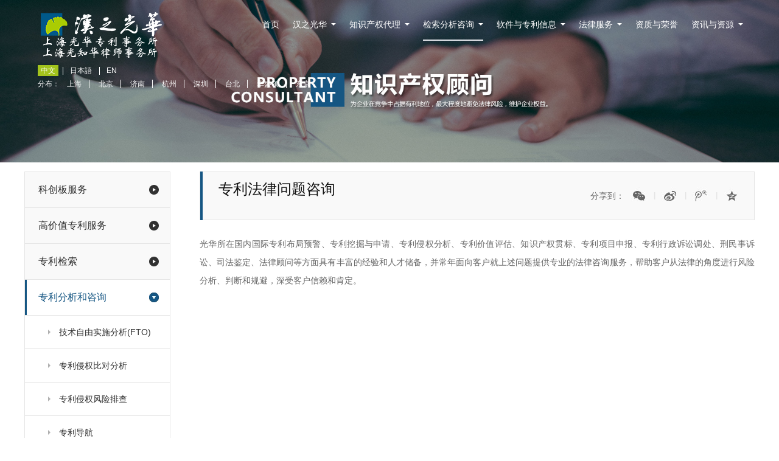

--- FILE ---
content_type: text/html; charset=utf-8
request_url: http://www.iprtop.com/zscqgw_141.html
body_size: 5090
content:
<!DOCTYPE html>
<html lang="en">
<head>
	<meta charset="UTF-8">
	<meta name="description" content="">
	<meta name="keywords" content="">
	<meta http-equiv="X-Ua-Compatible" content="IE=edge,chrome=1"> 
	<meta content="width=device-width,initial-scale=1,user-scalable=yes" name="viewport">
	<meta name="apple-mobile-web-app-capable" content="yes" />
	<meta name="format-detection" content="telephone=no">
	<meta name="apple-mobile-web-app-status-bar-style" content="black" />
    <link rel="icon" href="/Public/favicon.png">
	<link rel="stylesheet" href="/Public/css/owl.carousel.min.css">
	<link rel="stylesheet" href="/Public/css/style.css?v=4">
	<link rel="stylesheet" href="/Public/css/media.css">
	<link rel="stylesheet" href="/Public/css/font-awesome-4.7.0/css/font-awesome.css">
	<script src="/Public/js/jquery.js"></script>
	<script src="/Public/js/owl.carousel.min.js"></script>
	<title></title>
	<meta name="keywords" content="">
	<meta name="description" content="">
		<script>
		var _hmt = _hmt || [];
		(function() {
		var hm = document.createElement("script");
		hm.src = "https://hm.baidu.com/hm.js?b5018b2153834f5a5bebf1f45e8e016d";
		var s = document.getElementsByTagName("script")[0]; 
		s.parentNode.insertBefore(hm, s);
		})();
	</script>
</head>
<body>
<div class="wrap">
	<div class="header">
			<div class="banner">
						<img src="/Public/Uploads/Banner/586095c6390b3.jpg">
					</div>		<div class="header-left">
			<a href="/"><img src="/Public/images/logo_05.jpg" alt=""></a>
			<div class="branch">
				<ul class="g-cf">
					<li class="active"><a href="/">中文</a></li>
					<li><a href="/jp">日本語</a></li>
					<li><a href="/en">EN</a></li>
				</ul>
				 <div class="branch-site" style="display: flex;">
					<span>分布：</span>
					<div >
						<div class="">
							<a href="/">上海</a>
							<a href="/branch_5.html" target="_blank">北京</a>
							<!-- <a href="/branch_1.html" target="_blank">重庆</a> -->
							<a href="/branch_2.html" target="_blank">济南</a>
							<!-- <a href="/branch_3.html" target="_blank">合肥</a> -->
						<!-- </div>
						<div class=""> -->
							<a href="/branch_6.html" target="_blank">杭州</a>
							<a href="/branch_8.html" target="_blank">深圳</a>
							<a href="/sw/8/" target="_blank">台北</a>
							<a href="/sw/" target="_blank">华盛顿</a>
							<a href="/sw/7/" target="_blank">东京</a>
						</div>
					</div>
				</div> 
			</div>
		</div>
		<div class="header-right">
			<ul class="g-cf">
				<li ><a href="/">首页</a></li>
				<li >
					<a href="/about.html" class="navyi">汉之光华</a>
					<div class="naver">
						<span><a href="/about.html">关于汉之光华</a></span>
						<span><a href="/team.html">核心团队</a></span>
						<span><a href="/job.html">诚聘英才</a></span>
						<span><a href="/contact.html">联系方式</a></span>
						<span><a href="/partner.html">合作伙伴</a></span>
						<span><a href="/ssqy.html">上市企业</a></span>
					</div>
				</li>
				<li >
					<a href="/zscqdl.html" class="navyi">知识产权代理</a>
					<div class="naver">
						<span><a href="/gnzldl.html">国内专利代理</a></span>
						<!-- <span><a href="/swzlsq.html">涉外专利申请</a></span> -->
						<span><a href="/gnsbdl.html">国内商标代理</a></span>
						<span><a href="/sw/">涉外专利商标申请</a></span>
						<!-- <span><a href="/swsbsq.html">涉外商标申请</a></span> -->
						<span><a href="/qtzscqdl_2.html">其他知识产权代理</a></span>
						<span><a href="/gngflc_1.html">国内官方流程</a></span>
						<span><a href="/qycjzlwt.html">企业常见专利问题</a></span>
						<span><a href="/qycjsbwt.html">企业常见商标问题</a></span>
					</div>
				</li>
				<li class="active">
					<a href="/zscqgw_84.html" class="navyi">检索分析咨询</a>
					<div class="naver">
						<span><a href="/zscqgw_145.html">科创板服务</a></span>
						<span><a href="/zscqgw_150.html">高价值专利服务</a></span>
						<span><a href="/zscqgw_128.html">专利检索</a></span>
						<span><a href="/zscqgw_132.html">专利分析与咨询</a></span>
						<span><a href="/zscqgw_86.html">贯标服务</a></span>
						<span><a href="/zscqgw_94.html">技术转移</a></span>
						<span><a href="/zscqgw_108.html">知识产权价值评估</a></span>
					</div>
				</li>
				<li >
					<a href="/zlsjfw.html" class="navyi">软件与专利信息</a>
					<div class="naver">
						<!-- <span><a href="/dcase.html">服务案例</a></span> -->
						<!-- <span><a href="/zljs.html">专利信息服务</a></span> -->
						<span><a href="/zyfxxt/">软件产品</a></span>
						<!-- <span><a href="/zljs/">专利检索</a></span> -->
						<!-- <span><a href="/zlsjfw/page2?id=133">专利分析和咨询</a></span> -->
						
						<span><a href="/zlsjfw/page2?id=142">企业专利数据库</a></span>
						<span><a href="/zlsjfw/page2?id=156">定制化开发</a></span>
						<!-- <span><a href="/hzghjdjgjs.html">知识产权司法鉴定</a></span> -->
					</div>
				</li>
				<li >
					<a href="/flfw.html" class="navyi">法律服务</a>
					<div class="naver">
						<span><a href="/flfw.html">律所简介</a></span>
						<span><a href="/tro/index">TRO概括</a></span>
						<span><a href="/tro/appeal">TRO申诉投诉</a></span>
						<span><a href="/tro/settlement">TRO和解</a></span>
						<span><a href="/tro/respondent">TRO应诉</a></span>
						<span><a href="/tro/lawfirm">美国律师事务</a></span>
						<!-- <span><a href="/flfw.html">著作权登记</a></span> -->
						<span><a href="/tro/news">资讯与问答</a></span>
						<span><a href="/service.html">业务领域</a></span>
						<span><a href="/lawyers.html">律师团队</a></span>
						<!-- <span><a href="/zdkh.html">重点客户</a></span> -->
						<!-- <span><a href="/case.html">代表性案例</a></span> -->
					</div>
				</li>
				<li ><a href="/honor.html">资质与荣誉</a></li>
				<li >
					<a href="/news/" class="navyi">资讯与资源</a>
					<div class="naver">
						<span><a href="/news/1/">最新动态</a></span>
						<span><a href="/news/2/">行业动态</a></span>
						<span><a href="/pxhd/1/">培训活动</a></span>
						<span><a href="/law/">法律检索</a></span>
						<span><a href="/news/3/">专利视点</a></span>
						<span><a href="/jszl.html">专利检索</a></span>
						<span><a href="/ziyuan.html">专业资源</a></span>
					</div>
				</li>
			</ul>
		</div>
	</div>
	<!-- 移动header -->
	<div class="mb-header">
			<div><img src="/Public/Uploads/Banner/5860d3ca4b475.jpg" alt=""></div>		<div class="mb-header-l g-cf">
			<a href="/"><img src="/Public/images/mb-logo_05.jpg" alt=""></a>
			<div class="mb-language">
				<b>中文</b>
				<div class="mb-language-tc">
					<span><a href="/?lang=jp">日本語</a></span>
					<span><a href="/?lang=en">EN</a></span>
				</div>
			</div>
			<div class="substation">
				<b>分布</b>
				<div class="mb-language-tc2">
					<span><a href="/">上海</a></span>
					<span><a href="/branch_5.html" target="_blank">北京</a></span>
					<!-- <span><a href="/branch_1.html" target="_blank">重庆</a></span> -->
					<span><a href="/branch_2.html" target="_blank">山东</a></span>
					<!-- <span><a href="/branch_3.html" target="_blank">合肥</a></span> -->
					<span><a href="/branch_6.html" target="_blank">杭州</a></span>
					<span><a href="/branch_8.html" target="_blank">深圳</a></span>
					<span><a href="/sw/8/" target="_blank">台北</a></span>
					<span><a href="/sw/" target="_blank">华盛顿</a></span>
					<span><a href="/sw/7/" target="_blank">东京</a></span>
				</div>
			</div>
		</div>
		<div class="lb"><img src="/Public/images/lb_03.png" alt="" class="lb-ico"><img src="/Public/images/cuo.png" alt="" class="close-ico"></div>
		<div class="mb-nav">
			<ul>
				<li><a href="/">首页</a></li>
				<li>
					<a href="javascript:void();" class="navyi">汉之光华</a>
					<div class="naver">
						<span><a href="/about.html">关于汉之光华</a></span>
						<span><a href="/job.html">诚聘英才</a></span>
						<span><a href="/contact.html">联系方式</a></span>
						<span><a href="/partner.html">合作伙伴</a></span>
					</div>
				</li>
				<li>
					<a href="javascript:void();" class="navyi">知识产权代理</a>
					<div class="naver">
						<span><a href="/zscqdl.html">简介</a></span>
						<span><a href="/gnzldl.html">国内专利代理</a></span>
						<span><a href="/swzlsq.html">涉外专利申请</a></span>
						<span><a href="/gnsbdl.html">国内商标代理</a></span>
						<span><a href="/swsbsq.html">涉外商标申请</a></span>
						<span><a href="/qtzscqdl_2.html">其他知识产权代理</a></span>
						<span><a href="/gngflc_1.html">国内官方流程</a></span>
						<span><a href="/qycjzlwt.html">企业常见专利问题</a></span>
						<span><a href="/qycjsbwt.html">企业常见商标问题</a></span>
					</div>
				</li>
				<li>
					<a href="javascript:void();" class="navyi">软件与专利信息</a>
					<div class="naver">
						<span><a href="/zyfxxt/">软件产品</a></span>
						<!-- <span><a href="/zljs/">专利检索</a></span> -->
						<!-- <span><a href="/zlsjfw/page2?id=133">专利分析和咨询</a></span> -->
						<span><a href="/zlsjfw/page2?id=155">企业专利数据库</a></span>
						<span><a href="/zlsjfw/page2?id=157">定制化开发</a></span>
					</div>
				</li>
				<li>
					<a href="javascript:void();" class="navyi">检索分析咨询</a>
					<div class="naver">
						<!-- <span><a href="/zscqgw_84.html">简介</a></span> -->
						<span><a href="/zscqgw_145.html">科创板服务</a></span><span><a href="/zscqgw_150.html">高价值专利服务</a></span><span><a href="/zscqgw_128.html">专利检索</a></span><span><a href="/zscqgw_132.html">专利分析和咨询</a></span><span><a href="/zscqgw_94.html">技术转移</a></span><span><a href="/zscqgw_108.html">知识产权价值评估</a></span>						<span><a href="/zscqgw_86.html">贯标服务</a></span>					</div>
				</li>
				<li>
					<a href="javascript:void();" class="navyi">法律服务</a>
					<div class="naver">
						<span><a href="/flfw.html">律所简介</a></span>
						<span><a href="/service.html">业务领域</a></span>
						<span><a href="/lawyers.html">律师团队</a></span>
						<!-- <span><a href="/zdkh.html">重点客户</a></span> -->
						<!-- <span><a href="/case.html">代表性案例</a></span> -->
					</div>
				</li>
				<li><a href="/team.html">核心团队</a></li>
				<li><a href="/honor.html">资质与荣誉</a></li>
				<li>
					<a href="javascript:void();" class="navyi">资讯与资源</a>
					<div class="naver">
						<span><a href="/news/">资讯与资源</a></span>
						<span><a href="/news/1/">最新动态</a></span>
						<span><a href="/news/2/">行业动态</a></span>
						<span><a href="/pxhd/1/">培训活动</a></span>
						<span><a href="/law/">法律检索</a></span>
						<span><a href="/jszl.html">专利检索</a></span>
						<span><a href="/news/3/">专利视点</a></span>
					</div>
				</li>
			</ul>
		</div>
	</div>
	<!-- 移动header  结束 -->
<style>
	.top_m{
		background-color: #f0f9ff;
		padding-bottom: 20px;
		padding-top: 20px;
		text-align: center;
	}
	.top_m .title {
		font-size: 22px;
		letter-spacing: 2px;
		color: #332e2b;
		font-weight: bold;
	}
	.top_m .botm {
		font-size: 12px;
		color: #cccccc;
	}
	.top_m .botm span:after, .top_m .botm span:before {
		display: inline-block;
		content: " ";
		position: relative;
		width: 10%;
		height: 1px;
		background: #cccccc;
		margin: 5px;
	}
</style>	<div class="ny-wrap container">
				<div class="crumbs">当前位置：<a href="/">首页</a> > <a href="/zscqgw_84.html">知识产权顾问</a> > <a href="/zscqgw_132.html">专利分析和咨询</a> > 专利法律问题咨询</div>		<div class="ny-main g-cf">
			<div class="equity-l g-f-l">
				<ul>
					<!-- <li><a href="/zscqgw_84.html" >简介 <b></b></a></li> -->
					<li>
						<a href="/zscqgw_145.html" >科创板服务 <b ></b></a>
						<div class="equity-er" >
						<span ><a href="/zscqgw_148.html">侵权分析</a></span><span ><a href="/zscqgw_149.html">信息披露风险</a></span>						</div>
					</li><li>
						<a href="/zscqgw_150.html" >高价值专利服务 <b ></b></a>
						<div class="equity-er" >
												</div>
					</li><li>
						<a href="/zscqgw_128.html" >专利检索 <b ></b></a>
						<div class="equity-er" >
						<span ><a href="/zscqgw_129.html">新颖性创造性检索</a></span><span ><a href="/zscqgw_130.html">技术主题检索</a></span><span ><a href="/zscqgw_131.html">无效检索</a></span>						</div>
					</li><li>
						<a href="/zscqgw_132.html" class="active2">专利分析和咨询 <b class="active"></b></a>
						<div class="equity-er" style="display:block;">
						<span ><a href="/zscqgw_133.html">技术自由实施分析(FTO)</a></span><span ><a href="/zscqgw_134.html">专利侵权比对分析</a></span><span ><a href="/zscqgw_135.html">专利侵权风险排查</a></span><span ><a href="/zscqgw_136.html">专利导航</a></span><span ><a href="/zscqgw_137.html">高价值专利</a></span><span ><a href="/zscqgw_138.html">竞争对手分析</a></span><span ><a href="/zscqgw_139.html">专利布局</a></span><span ><a href="/zscqgw_140.html">专利规避设计建议</a></span><span class="active"><a href="/zscqgw_141.html">专利法律问题咨询</a></span><span ><a href="/zscqgw_151.html">专利战略代表性案例</a></span>						</div>
					</li><li>
						<a href="/zscqgw_86.html" >贯标服务 <b ></b></a>
						<div class="equity-er" >
						<span ><a href="/zscqgw_87.html">贯标服务内容</a></span><span ><a href="/zscqgw_88.html">贯标工作流程</a></span><span ><a href="/zscqgw_123.html">贯标信息化</a></span><span ><a href="/zscqgw_89.html">代表性客户</a></span>						</div>
					</li><li>
						<a href="/zscqgw_94.html" >技术转移 <b ></b></a>
						<div class="equity-er" >
						<span ><a href="/zscqgw_95.html">服务内容</a></span><span ><a href="/zscqgw_101.html">工作流程</a></span><span ><a href="/zscqgw_102.html">代表客户</a></span>						</div>
					</li><li>
						<a href="/zscqgw_108.html" >知识产权价值评估 <b ></b></a>
						<div class="equity-er" >
						<span ><a href="/zscqgw_109.html">专利价值评估类型</a></span><span ><a href="/zscqgw_110.html">专利价值评估流程</a></span>						</div>
					</li>				</ul>
			</div>
			<!-- 移动二级 -->
			<div class="mb-equity">
				<div class="mb-er-slider">
					<div class="slide"><a href="/zscqgw_84.html">简介</a></div>
					<div class="slide"><a href="/zscqgw_145.html">科创板服务</a></div><div class="slide"><a href="/zscqgw_150.html">高价值专利服务</a></div><div class="slide"><a href="/zscqgw_128.html">专利检索</a></div><div class="slide hover"><a href="/zscqgw_132.html">专利分析和咨询</a></div><div class="slide"><a href="/zscqgw_86.html">贯标服务</a></div><div class="slide"><a href="/zscqgw_94.html">技术转移</a></div><div class="slide"><a href="/zscqgw_108.html">知识产权价值评估</a></div>				</div>
				<div class="mb-equity-er">
							<a href="/zscqgw_133.html" >技术自由实施分析(FTO)</a>
															|<a href="/zscqgw_134.html" >专利侵权比对分析</a>								|<a href="/zscqgw_135.html" >专利侵权风险排查</a>								|<a href="/zscqgw_136.html" >专利导航</a>								|<a href="/zscqgw_137.html" >高价值专利</a>								|<a href="/zscqgw_138.html" >竞争对手分析</a>								|<a href="/zscqgw_139.html" >专利布局</a>								|<a href="/zscqgw_140.html" >专利规避设计建议</a>								|<a href="/zscqgw_141.html" class="active">专利法律问题咨询</a>								|<a href="/zscqgw_151.html" >专利战略代表性案例</a>						</div>								<script>
				$(function(){
					$('.mb-er-slider').bxSlider({
				        slideWidth: 150,
				        minSlides: 2,
				        maxSlides: 3,
				        moveSlides: 1,
					    startSlide: 0,
				        slideMargin: 10
				      });
				});
				</script>			</div>
			<!-- 结束 -->
			<div class="equity-r g-f-r">
				<div class="equity-top">
					<div class="equity-top-l g-f-l">
						专利法律问题咨询<span></span>
					</div>
					<div class="bdsharebuttonbox fx">
						<span>分享到：</span>
						<a href="#" class="bds_weixin" data-cmd="weixin" title="分享到微信"></a><b>|</b>
						<a href="#" class="bds_tsina" data-cmd="tsina" title="分享到新浪微博"></a><b>|</b>
						<a href="#" class="bds_tqq" data-cmd="tqq" title="分享到腾讯微博"></a><b>|</b>
						<a href="#" class="bds_qzone" data-cmd="qzone" title="分享到QQ空间"></a>
					</div>
				</div>
				<div class="equity-r-con">
					<div class="equity-k">
						<div class="company-list">
													<div style="text-align:justify;">
	光华所在国内国际专利布局预警、专利挖掘与申请、专利侵权分析、专利价值评估、知识产权贯标、专利项目申报、专利行政诉讼调处、刑民事诉讼、司法鉴定、法律顾问等方面具有丰富的经验和人才储备，并常年面向客户就上述问题提供专业的法律咨询服务，帮助客户从法律的角度进行风险分析、判断和规避，深受客户信赖和肯定。
</div>
<div style="text-align:justify;">
	<br />
</div>						</div>
					</div>
				</div>
			</div>
		</div>
	</div>
	<div class="footer g-cf">
		<div class="container">
			<div class="link">
			  <div>
			    光华知识产权集团链接：<a href="http://www.iprtop.com/">集团官网</a><a href="http://www.iprtop.com/flfw.html">光知华律所</a><a href="http://www.iprtopllc.com/">美国律所IPRTOP</a><a href="https://www.hanzhibao.cn"> 汉知宝科技</a>
			  </div>
			友情链接：
			<a href="https://www.cnipa.gov.cn/">国家知识产权局</a>
							|<a href="https://sbj.cnipa.gov.cn/sbj/index.html">国家商标局</a>				|<a href="http://www.ncac.gov.cn/">国家版权局</a>				|<a href="http://www.uspto.gov/">美国专利局</a>				|<a href="http://www.wipo.int/">世界知识产权组织(WIPO)</a>				|<a href="http://www.epo.org/">欧专局</a>				|<a href="https://www.himmpat.com/">黑马专利数据库</a>			</div>
			<div class="footer-l g-f-l">
				<div>
					<a href="/">首页</a>|
					<a href="/about.html">汉之光华</a>|
					<a href="/zscqdl.html">知识产权代理</a>|
					<a href="/zscqgw_84.html">检索分析咨询</a>|
					<a href="/zlsjfw.html">软件与专利信息</a>|
					<a href="/flfw.html">法律服务</a>|
					<a href="/team.html">核心团队</a>|
					<a href="/honor.html">资质与荣誉</a>|
					<a href="/news/">资讯与资源</a>
				</div>
				<p>Copyright©2003 上海光华专利事务所 All Rights Reserved. <a href="https://beian.miit.gov.cn/" target="_blank" rel="nofollow">沪ICP备16042260号-3</a>&nbsp;&nbsp;&nbsp;&nbsp;公安机关备案号：31010602000425</p>
				<p>光华知识产权集团免费咨询热线： 021-51096606*888&nbsp;&nbsp;&nbsp;&nbsp;手机号：13651741972（同微信号）</p>
				<p>服务时间：（周一至周五） 09:00-12:00 13:00-17:30</p>
			</div>
			<div class="footer-r g-f-r">
				<div class="ewm g-f-r"><img src="/Public/images/ewm_06.jpg" alt=""><p>微信公众号</p></div>
				<div class="ewm g-f-r"><img src="/Public/images/ewm2.png" alt=""><p>官网移动端</p></div>
			</div>
		</div>
	</div>
	<!-- 移动footer -->
	<div class="mb-footer g-cf">
		<ul>
			<li class="footnav"><a href="javascript:;"><img src="/Public/images/foot1_03.jpg" alt=""></a></li>
			<li><a href=""><img src="/Public/images/foot2_03.jpg" alt=""></a></li>
			<li><a href=""><img src="/Public/images/foot3_03.jpg" alt=""></a></li>
			<li><a href="/contact.html"><img src="/Public/images/foot4_03.jpg" alt=""></a></li>
		</ul>
	</div>
	<div class="hide"></div>
	<!-- 移动footer  结束 -->
</div>
	<script src="/Public/js/jquery.bxslider.js"></script>
	<script src="/Public/js/number.js"></script>
	<script src="/Public/js/main.js"></script>
	<script>window._bd_share_config={"common":{"bdSnsKey":{},"bdText":"","bdMini":"2","bdPic":"","bdStyle":"0","bdSize":"16"},"share":{}};with(document)0[(getElementsByTagName('head')[0]||body).appendChild(createElement('script')).src='http://bdimg.share.baidu.com/static/api/js/share.js?v=89860593.js?cdnversion='+~(-new Date()/36e5)];</script>
</body>
</html>

--- FILE ---
content_type: text/css
request_url: http://www.iprtop.com/Public/css/style.css?v=4
body_size: 17872
content:
body,
h1,
h2,
h3,
h4,
h5,
h6,
hr,
p,
blockquote,
dl,
dt,
dd,
ul,
ol,
li,
pre,
form,
fieldset,
legend,
button,
input,
textarea,
th,
td {
    margin: 0;
    padding: 0;
}

body,
button,
input,
select,
textarea {
    font: 12px Arial, Tahoma, '΢���ź�' !important;
    color: #454545;
}

button,
input,
select,
textarea,
h1,
h2,
h3,
h4,
h5,
h6 {
    font-size: 100%;
}

h2,
h3 {
    font-size: 14px;
}

button,
input,
select,
textarea,
label {
    vertical-align: middle;
    outline: none;
    border: 0;
}

img {
    vertical-align: middle;
    border: none;
    display: inline-block;
    max-width: 100%;
}

ul,
ol {
    list-style: none;
}

a {
    text-decoration: none;
    color: #454545;
    vertical-align: baseline;
    cursor: pointer;
}

a:hover {
    color: #000;
}

table {
    border-collapse: collapse;
    border-spacing: 0;
}

body {
    word-wrap: break-word;
    word-break: break-all;
    height: 100%;
}

/*??��???*/
.g-cf:after {
    content: "";
    clear: both;
    display: table;
}

.g-cf {
    zoom: 1;
}

/*?????��*/
.g-f-l {
    float: left;
    _display: inline;
}

.g-f-r {
    float: right;
    _display: inline;
}

.gray {
    background-color: #f2f2f2;
}


.wrap {
    width: 100%;
    max-width: 1920px;
    margin: 0 auto;
    overflow: hidden;
}

.container {
    width: 100%;
    max-width: 1200px;
    margin: 0 auto;
}

.banner {
    position: relative;
}

.banner .slider {
    width: 600%;
}

.banner .slide {
    float: left;
}

.banner .bx-controls-direction {
    display: none;
}

.banner .bx-pager {
    position: absolute;
    width: 100%;
    left: 0;
    bottom: 24px;
    text-align: center;
}

.banner .bx-pager-item {
    display: inline-block;
    width: 52px;
    height: 5px;
    margin: 0 4px;
    text-indent: -999px;
    overflow: hidden;
}

.banner .bx-pager-item a {
    display: block;
    background-color: rgba(255, 255, 255, .5);
}

.banner .bx-pager-item a.active {
    background-color: #a3c31d;
}

.header-left {
    position: absolute;
    top: 19px;
    left: 56px;
}

.header-left img {
    float: left;
    width: 219px;
}

.branch {
    float: left;
    margin-left: 32px;
    position: relative;
}

.branch:before {
    content: "";
    position: absolute;
    width: 1px;
    height: 36px;
    background-color: rgba(255, 255, 255, .2);
    left: -19px;
    top: 3px;
}

.branch ul li {
    float: left;
    height: 18px;
    line-height: 18px;
    padding: 0 5px;
    margin-right: 14px;
    position: relative;
}

.branch ul li:after {
    content: "";
    position: absolute;
    width: 1px;
    height: 13px;
    background-color: #fff;
    right: -8px;
    top: 3px;
}

.branch ul li:last-child:after {
    display: none;
}

.branch ul li a {
    color: #fff;
    display: block;
}

.branch ul li.active {
    background-color: #a3c31d;
}

.branch ul li:hover {
    background-color: #a3c31d;
}

.branch-site {
    color: #fff;
    margin-top: 5px;
}

.branch-site a {
    color: #fff;
    padding: 0 12px;
    border-right: 1px solid #fff;
    transition: all linear .2s;
}

.branch-site a:last-child {
    border-right: 0;
}

.branch-site a:hover {
    color: #a3c31d;
}

.header-right {
    position: absolute;
    right: 48px;
    top: 16px;
}

.header-right ul li {
    height: 48px;
    padding: 0 11px;
    line-height: 48px;
    float: left;
    font-size: 14px;
    position: relative;
}

.header-right ul li a {
    color: #fff;
    display: block;
}

.header-right ul li.active {
    position: relative;
}

.header-right ul li.active:after {
    content: "";
    position: absolute;
    width: 82%;
    height: 2px;
    background-color: #e6e8ee;
    left: 0;
    bottom: -3px;
    margin-left: 9%;
}

.header-right ul li.hover {
    background-color: #e6e8ee;
    border-top-left-radius: 2px;
    border-top-right-radius: 2px;
}

.header-right ul li.hover a {
    color: #155683;
}

.header-right ul li.hover a.navyi {
    background: url(../images/shang_03.jpg) no-repeat right center;
}

.header-right ul li a.navyi {
    padding-right: 15px;
    background: url(../images/xia_03.png) no-repeat right center;
}

.header-right ul li .naver {
    z-index: 2;
    width: 150px;
    position: absolute;
    left: 0;
    top: 48px;
    padding-top: 2px;
    display: none;
}

.header-right ul li .naver span {
    display: block;
    width: 100%;
    height: 38px;
    line-height: 38px;
    margin-bottom: 2px;
    background: #e3e5ed url(../images/you_03.jpg) no-repeat right 14px center;
    text-indent: 20px;
    font-size: 14px;
    transition: all linear .2s;
}

.header-right ul li .naver span a {
    color: #666;
    display: block;
    transition: all linear .2s;
}

.header-right ul li .naver span:hover {
    background: #a3c31d url(../images/you2_03.jpg) no-repeat right 17px center;
}

.header-right ul li .naver span:hover a {
    color: #fff;
}

.index-agency {
    margin-top: 42px;
}

.index-agency-tit ul li {
    float: left;
    width: 23.75%;
    margin-right: 1.66%;
    height: 117px;
    background-color: #eee;
    border-bottom: 3px solid #d0d0d0;
    position: relative;
    transition: all linear .2s;
}

.index-agency-tit ul li a {
    display: block;
}

.index-agency-tit ul li:last-child {
    margin-right: 0;
}

.index-agency-tit ul li b {
    display: block;
    width: 64px;
    height: 64px;
    margin: 27px 0 0 18px;
    float: left;
    border: 1px solid #e6e6e6;
    border-radius: 50%;
    overflow: hidden;
    transition: all linear .2s;
}

.index-agency-tit ul li.agency1 b {
    background: url(../images/ico1_03.png) no-repeat 100% 100%;
}

.index-agency-tit ul li.agency2 b {
    background: url(../images/ico3_03.png) no-repeat 100% 100%;
}

.index-agency-tit ul li.agency3 b {
    background: url(../images/ico5_03.png) no-repeat 100% 100%;
}

.index-agency-tit ul li.agency4 b {
    background: url(../images/ico7_03.png) no-repeat 100% 100%;
}

.index-agency-tit ul li div {
    float: left;
    margin-left: 22px;
}

.index-agency-tit ul li div strong {
    font-size: 20px;
    color: #121212;
    font-weight: normal;
    display: block;
    margin-top: 22px;
    transition: all linear .2s;
}

.index-agency-tit ul li div p {
    font-size: 13px;
    color: #666;
    line-height: 22px;
    margin-top: 10px;
    transition: all linear .2s;
}

.index-agency-tit ul li.hover {
    background-color: #155683;
    border-bottom: 3px solid #155683;
}

.index-agency-tit ul li.hover b {
    border: 1px solid #155683;
}

.index-agency-tit ul li.hover.agency1 b {
    background: url(../images/ico2_03.png) no-repeat 100% 100%;
}

.index-agency-tit ul li.hover.agency2 b {
    background: url(../images/ico4_03.png) no-repeat 100% 100%;
}

.index-agency-tit ul li.hover.agency3 b {
    background: url(../images/ico6_03.png) no-repeat 100% 100%;
}

.index-agency-tit ul li.hover.agency4 b {
    background: url(../images/ico8_03.png) no-repeat 100% 100%;
}

.index-agency-tit ul li.hover div strong {
    color: #fff;
}

.index-agency-tit ul li.hover div p {
    color: #fff;
}

.index-agency-tit ul li:after {
    content: "";
    position: absolute;
    width: 0;
    height: 0;
    border-left: 11px solid transparent;
    border-right: 11px solid transparent;
    border-top: 8px solid #155683;
    border-bottom: 8px solid transparent;
    left: 50%;
    bottom: -17px;
    opacity: 0;
    transform: translateX(-50%);
    transition: all linear .2s;
}

.index-agency-tit ul li.hover:after {
    opacity: 1;
}

.index-agency-con {
    margin-top: 48px;
}

.index-agency-item {
    display: none;
}

.index-agency-item:nth-child(1) {
    display: block;
}

.index-agency-l {
    width: 45%;
    position: relative;
}

.index-agency-l p {
    position: absolute;
    width: 92%;
    height: 65px;
    background-color: rgba(0, 0, 0, .6);
    left: 0;
    bottom: 0;
    font-size: 14px;
    color: #fff;
    line-height: 27px;
    padding: 17px 4%;
}

.index-agency-l p span {
    color: #a3c31d;
}

.index-agency-r {
    width: 52%;
    height: 375px;
    background-color: #f9f9f9;
    padding-left: 3%;
    overflow: hidden;
    padding-top: 13px;
}

.index-agency-r strong {
    float: left;
    width: 40%;
    padding-left: 21px;
    background: url(../images/xg1_03.jpg) no-repeat left center;
    font-size: 16px;
    font-weight: normal;
    line-height: 38px;
}

.index-agency-r strong a {
    color: #121212;
    transition: all linear .2s;
}

.index-agency-r p {
    box-sizing: border-box;
    width: 100%;
    float: left;
    font-size: 14px;
    line-height: 24px;
    padding: 4px 0 4px 21px;
}

.index-agency-r p a {
    display: inline-block;
    color: #666;
    padding: 0 13px;
    transition: all linear .2s;
}

.index-agency-r p a:first-child {
    padding-left: 0;
}

.index-agency-r p a:last-child {
    padding-right: 0;
}

.index-agency-r p a:hover {
    color: #a3c31d;
}

.index-agency-r strong:hover {
    background: url(../images/xg2_03.jpg) no-repeat left center;
}

.index-agency-r strong:hover a {
    color: #a3c31d;
}

.index-about {
    border-top: 5px solid #f5f5f5;
    border-bottom: 5px solid #f5f5f5;
    margin-top: 48px;
    padding-bottom: 60px;
    padding-top: 70px;
}

.index-about-l {
    width: 46.25%;
}

.index-about-l-pic {
    position: relative;
}

.index-about-l-pic span {
    display: block;
    position: absolute;
    width: 170px;
    height: 240px;
    right: -126px;
    bottom: -50px;
}

.index-about-l strong {
    display: block;
    margin-top: 15px;
    font-size: 36px;
    color: #ccc;
}

.index-about-r {
    width: 46.25%;
}

.index-about-r strong {
    font-size: 32px;
    color: #313131;
    position: relative;
    line-height: 32px;
    display: block;
    margin-bottom: 60px;
}

.index-about-r strong:after {
    content: "";
    position: absolute;
    width: 24px;
    height: 2px;
    background-color: #155683;
    left: 0;
    bottom: -30px;
}

.index-about-r img {
    margin-bottom: 42px;
}

.index-about-r p {
    font-size: 14px;
    color: #666;
    line-height: 30px;
}

.index-about-r p span {
    color: #121212;
    font-size: 22px;
}

.index-about-r a {
    font-size: 14px;
    color: #155683;
    float: right;
    margin-top: 6px;
    text-decoration: underline;
}

.index-team {
    margin-top: 62px;
}

.index-team-l {
    width: 300px;
}

.index-team-l strong {
    font-size: 32px;
    color: #313131;
    position: relative;
    line-height: 32px;
}

.index-team-l strong:after {
    content: "";
    position: absolute;
    width: 24px;
    height: 2px;
    background-color: #155683;
    left: 0;
    bottom: -20px;
}

.index-team-l p {
    font-size: 14px;
    color: #666;
    line-height: 24px;
    margin-top: 36px;
}

.index-team-w {
    height: 140px;
    background-color: #eee;
    border-bottom: 3px solid #d0d0d0;
    margin-left: 8px;
    text-align: center;
    padding-top: 11px;
}

.col-1 {
    width: 188px;
}

.col-2 {
    width: 248px;
}

.col-3 {
    width: 232px;
}

.col-4 {
    width: 192px;
}

.index-team-w strong {
    font-size: 66px;
    color: #155683;
    font-family: '???��??��?����?��';
}

.index-team-w img {
    display: inline-block;
    margin-top: -70px;
}

.index-team-w:last-child img {
    margin-top: -45px;
}

.index-team-w p {
    font-size: 14px;
    color: #666;
    margin-top: 4px;
}

.index-team-con {
    width: 100%;
    max-width: 1322px;
    margin: 0 auto;
    background: url(../images/bg_03.jpg) no-repeat left top;
    margin-top: 40px;
    padding-top: 62px;
}

.index-team-con ul.team-one {
    margin-left: 72px;
}

.index-team-con ul.team-one li {
    float: left;
    position: relative;
}

.index-team-con ul.team-one li.team1 {
    width: 166px;
    margin-left: 17px;
    margin-top: 90px;
}

.index-team-con ul.team-one li.team2 {
    width: 166px;
    margin-left: 10px;
    margin-top: 35px;
}

.index-team-con ul.team-one li.team3 {
    width: 166px;
    margin-left: 10px;
    margin-top: 68px;
}

.index-team-con ul.team-one li.team4 {
    width: 166px;
    margin-left: 10px;
    margin-top: 0px;
}

.index-team-con ul.team-one li.team5 {
    width: 166px;
    margin-left: 10px;
    height: 220px;
    margin-top: 123px;
    overflow: hidden;
}

.index-team-con ul.team-one li.team6 {
    width: 166px;
    margin-left: 10px;
    height: 220px;
    margin-top: 68px;
    overflow: hidden;
}

.index-team-con ul.team-one li i {
    position: absolute;
    display: block;
    width: 42.4%;
    right: 0;
    bottom: 0;
    opacity: 0;
    transition: all linear .2s;
}

.index-team-con ul.team-one li p {
    position: absolute;
    left: 20px;
    bottom: 17px;
    color: #fff;
    font-size: 13px;
}

.index-team-con ul.team-one li p b {
    display: block;
    font-size: 24px;
    line-height: 42px;
    text-shadow: 4px 4px 5px rgba(0, 0, 0, .8);
}

.index-team-con ul.team-one li:hover i {
    opacity: 1;
}

.index-team-con ul.team-two {
    margin-top: 66px;
}

.index-team-con ul.team-two li {
    float: left;
    box-shadow: 8px 9px 0 #ebebeb;
    overflow: hidden;
}

.index-team-con ul.team-two li img {
    transition: all linear .2s;
}

.index-team-con ul.team-two li.team1 {
    width: 472px;
    margin-top: 90px;
    margin-top: 15px;
}

.index-team-con ul.team-two li.team2 {
    width: 336px;
    margin-left: 25px;
    margin-top: 0;
}

.index-team-con ul.team-two li.team3 {
    width: 336px;
    margin-left: 23px;
    margin-top: 36px;
}

.index-team-con ul.team-two li:hover img {
    transform: scale(1.1);
}

.index-team-con ul.team-new {
    margin-top: 10px;
}

.index-team-con ul.team-new li.team1 {
    width: 166px;
    height: 220px;
    margin-left: 17px;
    margin-top: 90px;
    overflow: hidden;
}

.index-team-con ul.team-new li.team2 {
    width: 166px;
    height: 220px;
    margin-left: 10px;
    margin-top: 35px;
    overflow: hidden;
}

.index-team-con ul.team-new li.team3 {
    width: 166px;
    height: 220px;
    margin-left: 10px;
    margin-top: 68px;
    overflow: hidden;
}

.index-team-con ul.team-new li.team4 {
    width: 166px;
    height: 220px;
    margin-left: 10px;
    margin-top: 0px;
    overflow: hidden;
}

.index-team-con ul.team-new li.team5 {
    width: 166px;
    height: 220px;
    margin-left: 10px;
    margin-top: 123px;
    overflow: hidden;
}


a.team-more {
    display: block;
    width: 238px;
    height: 44px;
    border: 1px solid #ccc;
    border-radius: 22px;
    margin: 48px auto 0;
    text-align: center;
    line-height: 44px;
    font-size: 14px;
    color: #155683;
    transition: all linear .2s;
}

a.team-more:hover {
    background-color: #a3c31d;
    border: 1px solid #a3c31d;
    color: #fff;
}

.searching {
    height: 320px;
    background: url(../images/bg2_02.jpg) no-repeat;
    margin-top: 48px;
}

.searching-tit {
    font-size: 32px;
    color: #fff;
    text-align: center;
    padding-top: 62px;
}

.search-box {
    width: 960px;
    height: 36px;
    margin: 48px auto 0;
    border-radius: 18px;
    background-color: #dfe8ee;
    overflow: hidden;
}

.search-box input {
    width: 760px;
    height: 36px;
    background-color: transparent;
    text-indent: 34px;
    font-size: 14px;
    color: #666;
    font-family: '???��??��?����?��';
}

.search-box button {
    width: 160px;
    height: 36px;
    background-color: #a3c31d;
    color: #fff;
    font-size: 16px;
    float: right;
    cursor: pointer;
    line-height: 36px;
}

.check {
    color: #fff;
    font-size: 14px;
    margin-top: 54px;
    text-align: center;
}

.check input {
    display: none;
}

.check label {
    padding-left: 28px;
    background: url(../images/check1_04.png) no-repeat left center;
    padding-right: 48px;
}

.check input[type="checkbox"]:checked+label {
    background: url(../images/check2_04.png) no-repeat left center;
}

.check-item {
    display: inline-block;
    margin: 0 65px;
}

.check-item span {
    padding-right: 18px;
    padding-top: 3px;
}

.check-item label:last-child {
    padding-right: 0;
}

.index-news {
    margin-top: 54px;
}

.index-news-tit {
    font-size: 32px;
    color: #313131;
    font-weight: bold;
}

.index-news-con {
    margin-top: 12px;
}

.index-news-l {
    width: 50%;
    position: relative;
}

.index-news-l .slide {
    position: relative;
}

.bx-viewport {
    overflow: hidden;
}

.index-news-wen {
    position: absolute;
    width: 100%;
    height: 100px;
    background-color: rgba(0, 0, 0, .6);
    left: 0;
    bottom: 0;
}

.index-news-wen-l {
    width: 80%;
}

.index-news-wen strong {
    display: block;
    font-weight: normal;
    font-size: 18px;
    color: #fff;
    margin-left: 26px;
    margin-top: 22px;
    height: 28px;
    line-height: 28px;
    overflow: hidden;
}

.index-news-wen p {
    height: 36px;
    line-height: 36px;
    font-size: 14px;
    color: #fff;
    margin-left: 26px;
    overflow: hidden;
}

.index-news-l .bx-controls-direction {
    display: none;
}

.index-news-l .bx-pager {
    position: absolute;
    right: 22px;
    bottom: 17px;
    text-align: right;
}

.index-news-l .bx-pager .bx-pager-item {
    display: inline-block;
    width: 10px;
    height: 2px;
    background-color: #999;
    margin: 0 2px;
    text-indent: -999px;
    overflow: hidden;
}

.index-news-l .bx-pager .bx-pager-item a {
    display: block;
    width: 10px;
    height: 2px;
}

.index-news-l .bx-pager .bx-pager-item a.active {
    background-color: #fff;
}

.index-news-num {
    float: right;
    margin-right: 30px;
    color: #fff;
    width: 50px;
    height: 60px;
    background: url(../images/x_03.png) no-repeat 18px center;
    margin-top: 16px;
    font-family: 'Arial';
}

.index-news-num .num1 {
    font-size: 42px;
    color: #fff;
}

.index-news-num .num2 {
    font-size: 24px;
    color: #999;
    float: right;
    margin-top: 28px;
}

.index-news-r {
    width: 50%;
    position: relative;
}

.index-news-r:after {
    content: "";
    position: absolute;
    width: 159px;
    height: 66px;
    background: url(../images/newsbg_03.jpg) no-repeat;
    right: 0;
    top: -58px;
}

.index-news-r-tit {
    margin-left: 30px;
}

.index-news-r-tit span {
    float: left;
    width: 134px;
    height: 47px;
    line-height: 47px;
    text-align: center;
    background: url(../images/bg3_03.jpg) repeat-x;
    border: 1px solid #ddd;
    border-bottom: 0;
    font-size: 16px;
    color: #313131;
    cursor: pointer;
}

.index-news-r-tit span:first-child {
    border-right: 0;
}

.index-news-r-tit span.active {
    background: #fff;
    color: #155683;
    position: relative;
}

.index-news-r-tit span.active:before {
    content: "";
    position: absolute;
    width: 100%;
    height: 3px;
    background-color: #155683;
    left: 0;
    top: -1px;
}

.index-news-r-tit span.active:after {
    content: "";
    position: absolute;
    width: 100%;
    height: 3px;
    background-color: #fff;
    left: 0;
    bottom: -1px;
}

.index-news-r-con {
    border-right: 1px solid #ddd;
    border-top: 1px solid #ddd;
    padding-bottom: 7px;
}

.index-news-r-con ul {
    margin-top: 20px;
    display: none;
}

.index-news-r-con ul li {
    box-sizing: border-box;
    width: 87%;
    margin: 0 auto;
    height: 54px;
    line-height: 54px;
    border-bottom: 1px dashed #e5e5e5;
    padding-left: 20px;
    background: url(../images/news1_03.jpg) no-repeat left center;
    font-size: 14px;
    overflow: hidden;
}

.index-news-r-con ul li a p {
    float: left;
    width: 69%;
    color: #313131;
    transition: all linear .2s;
}

.index-news-r-con ul li a span {
    float: right;
    color: #999;
    transition: all linear .2s;
}

.index-news-r-con ul li:hover {
    background: url(../images/news2_03.jpg) no-repeat left center;
}

.index-news-r-con ul li:hover a p {
    color: #a3c31d;
}

.index-news-r-con ul li:hover a span {
    color: #a3c31d;
}

a.news-more {
    font-size: 14px;
    color: #155683;
    position: absolute;
    right: 15px;
    top: 15px;
    text-decoration: underline;
}

.resource {
    height: 300px;
    background: url(../images/bg5_02.jpg) no-repeat;
    margin-top: 62px;
}

.resource-l {
    margin-top: 37px;
}

.resource-r {
    width: 62.66%;
    margin-top: 42px;
}

.resource-r ul {
    overflow: hidden;
}

.resource-r ul li {
    float: left;
    width: 28.33%;
    font-size: 16px;
    padding-left: 34px;
    background: url(../images/xbg_03.png) no-repeat left center;
    margin-top: 40px;
}

.resource-r ul li a {
    color: #666;
    transition: all linear .2s;
}

.resource-r ul li:hover {
    background: url(../images/xbg2_03.png) no-repeat left center;
}

.resource-r ul li:hover a {
    color: #a3c31d;
}

a.resource-more {
    display: block;
    width: 100px;
    height: 26px;
    text-align: center;
    line-height: 26px;
    color: #fff;
    float: right;
    background-color: #155683;
    border-radius: 13px;
    margin-top: 45px;
}

.client {
    margin-top: 52px;
    margin-bottom: 42px;
}

.client-tit {
    text-align: center;
    color: #313131;
    font-size: 32px;
    font-weight: bold;
}

.client-con {
    margin-top: 40px;
}

.client-con .slide ul li {
    float: left;
    width: 16.66%;
}

.client-con .bx-controls-direction {
    display: none;
}

.client-con .bx-pager {
    width: 170px;
    height: 26px;
    border: 1px solid #f2f2f2;
    background-color: #f9f9f9;
    margin: 20px auto 0;
    border-radius: 13px;
    text-align: center;
}

.client-con .bx-pager .bx-pager-item {
    display: inline-block;
    margin: 11px 8px 0;
    width: 6px;
    line-height: 6px;
    border-radius: 50%;
    background-color: #c5c5c5;
    text-indent: -999px;
    overflow: hidden;
}

.client-con .bx-pager .bx-pager-item a {
    display: block;
    width: 6px;
    height: 6px;
}

.client-con .bx-pager .bx-pager-item a.active {
    background-color: #155683;
}

.footer {
    background-color: #323335;
    border-bottom: 5px solid #155683;
    padding-bottom: 28px;
}

.link {
    border-bottom: 1px solid #444547;
    line-height: 34px;
    padding: 23px 0;
    font-size: 13px;
    color: #b0b0b0;
    margin-bottom: 34px;
}

.link a {
    color: #b0b0b0;
    padding: 0 15px;
    transition: all linear .2s;
}

.link a:hover {
    color: #a3c31d;
}

.footer-l div {
    color: #b0b0b0;
    line-height: 24px;
}

.footer-l div a {
    font-size: 13px;
    color: #b0b0b0;
    padding: 0 9px;
    transition: all linear .2s;
}

.footer-l div a:first-child {
    padding-left: 0;
}

.footer-l p {
    color: #b0b0b0;
    font-size: 13px;
    line-height: 38px;
}

.footer-l p a {
    color: #b0b0b0;
    font-size: 13px;
    line-height: 38px;
}

.footer-l div a:hover {
    color: #a3c31d;
}

.footer-lx {
    text-align: right;
    margin-right: 24px;
    font-size: 13px;
    color: #b0b0b0;
    line-height: 32px;
    padding-top: 3px;
}

.ewm {
    margin-left: 20px;
}

.ewm img {
    width: 80px;
    height: 80px;
}

.ewm p {
    font-size: 13px;
    color: #b0b0b0;
    line-height: 28px;
    text-align: center;
}



/* ??����??? ��??? */

/* ???��????��????????? */

.ny-wrap {
    padding-bottom: 72px;
}

.crumbs {
    display: none;
    height: 76px;
    line-height: 76px;
    padding-left: 24px;
    background: url(../images/crumbs_03.png) no-repeat left center;
    color: #666;
}

.crumbs a {
    color: #666;
}

.equity-l {
    box-sizing: border-box;
    border: 1px solid #e5e5e5;
    width: 20%;
}

.equity-l ul li {
    font-size: 16px;
}

.equity-l ul li:last-child>a {
    border-bottom: 0;
}

.equity-l ul li>a {
    color: #313131;
    display: block;
    height: 58px;
    line-height: 58px;
    background-color: #f9f9f9;
    text-indent: 22px;
    border-bottom: 1px solid #e5e5e5;
}

.equity-l ul li>a>b {
    display: block;
    float: right;
    width: 16px;
    height: 16px;
    background: url(../images/xyo_03.jpg) no-repeat;
    margin-right: 18px;
    margin-top: 21px;
    transition: all linear .2s;
}

.equity-l ul li>a.active {
    color: #155683;
    background-color: #fff;
    position: relative;
}

.equity-l ul li>a.active:before {
    content: "";
    position: absolute;
    width: 3px;
    height: 58px;
    background-color: #155683;
    left: 0;
    top: 0;
}

.equity-l ul li>a.active b {
    background: url(../images/xyo4_03.jpg) no-repeat;
}

.equity-l ul li>a>b.active {
    transform: rotate(90deg);
}

.equity-l ul li>a.active2 {
    color: #155683;
    background-color: #fff;
    position: relative;
}

.equity-l ul li>a.active2:before {
    content: "";
    position: absolute;
    width: 3px;
    height: 58px;
    background-color: #155683;
    left: 0;
    top: 0;
}

.equity-l ul li>a.active2 b {
    background: url(../images/xyo4_03.jpg) no-repeat;
}

.equity-er {
    display: none;
}

.equity-er span {
    display: block;
    height: 54px;
    line-height: 54px;
    border-bottom: 1px solid #e5e5e5;
    font-size: 14px;
    text-indent: 56px;
    background: url(../images/xyo2_03.jpg) no-repeat 38px center;
}

.equity-er span a {
    color: #313131;
    display: block;
    transition: all linear .2s;
}

.equity-er span:hover {
    background: url(../images/xyo3_03.jpg) no-repeat 38px center;
}

.equity-er span:hover a {
    color: #155683;
}

.equity-er span.active {
    background: url(../images/xyo3_03.jpg) no-repeat 38px center;
}

.equity-er span.active a {
    color: #155683;
}

.equity-r {
    width: 76%;
}

.equity-top {
    border: 1px solid #e5e5e5;
    height: 78px;
    background-color: #f9f9f9;
    position: relative;
}

.equity-top:before {
    content: "";
    position: absolute;
    width: 4px;
    height: 80px;
    background-color: #155683;
    left: 0;
    top: -1px;
}

.equity-top-l {
    font-size: 24px;
    color: #121212;
    margin-left: 30px;
    margin-top: 12px;
    position: relative;
    padding-right: 25px;
}

.equity-top-l:hover .equity-top-popper-box {
    display: block;
}

.equity-top-l span {
    display: block;
    font-size: 11px;
    color: #b0b0b0;
    text-transform: uppercase;
    line-height: 20px;
}

.fx {
    float: right;
    margin-right: 12px;
}

.fx span {
    float: left;
    font-size: 14px;
    color: #666;
    line-height: 78px;
}

.fx b {
    float: left;
    margin-top: 31px;
    color: #e5e5e5;
}

.fx a.bds_weixin {
    width: 30px;
    height: 30px;
    background: url(../images/fx1_03.jpg) no-repeat;
    padding-left: 0;
    margin: 24px 9px;
}

.fx a.bds_tsina {
    width: 30px;
    height: 30px;
    background: url(../images/fx2_03.jpg) no-repeat;
    padding-left: 0;
    margin: 24px 9px;
}

.fx a.bds_tqq {
    width: 30px;
    height: 30px;
    background: url(../images/fx3_03.jpg) no-repeat;
    padding-left: 0;
    margin: 24px 9px;
}

.fx a.bds_qzone {
    width: 30px;
    height: 30px;
    background: url(../images/fx4_03.jpg) no-repeat;
    padding-left: 0;
    margin: 24px 9px;
}

.fx a.bds_weixin:hover {
    width: 30px;
    height: 30px;
    background: url(../images/fx5_03.jpg) no-repeat;
}

.fx a.bds_tsina:hover {
    width: 30px;
    height: 30px;
    background: url(../images/fx6_03.jpg) no-repeat;
}

.fx a.bds_tqq:hover {
    width: 30px;
    height: 30px;
    background: url(../images/fx7_03.jpg) no-repeat;
}

.fx a.bds_qzone:hover {
    width: 30px;
    height: 30px;
    background: url(../images/fx8_03.jpg) no-repeat;
}

.equity-zx {
    font-size: 14px;
    color: #999;
    margin-top: 38px;
}

.equity-zx span {
    color: #121212;
}

.equity-zx span.zx1 {
    padding-left: 42px;
    background: url(../images/xi1_03.jpg) no-repeat 18px center;
}

.equity-zx span.zx2 {
    padding-left: 46px;
    background: url(../images/xi2_03.jpg) no-repeat 18px center;
}

.equity-zx span.zx3 {
    padding-left: 46px;
    background: url(../images/xi3_03.jpg) no-repeat 18px center;
}

.smtit {
    font-size: 16px;
    color: #155683;
    margin-top: 38px;
    border-bottom: 1px solid #ccc;
    padding-bottom: 14px;
    margin-bottom: 24px;
}

.smtit i {
    float: right;
    height: 20px;
    line-height: 20px;
    font-size: 14px;
    color: #fff;
    padding: 0 5px;
    background-color: #a3c31d;
    font-style: normal;
}

.contentTitle {
    font-size: 16px !important;
    font-weight: bold;
    display: flex;
    align-items: center;
    margin-bottom: 10px;
}

.contentTitle span {
    width: 4px;
    background-color: #155683;
    height: 20px;
    display: inline-block;
    margin-right: 10px;
}

.equity-k p {
    font-size: 14px;
    color: #666;
    line-height: 30px;
}

.equity-k p.case-p {
    margin-top: 18px;
}

.equity-k ul {
    zoom: 1;
}

.equity-k ul:after {
    content: "";
    clear: both;
    display: table;
}

.equity-k ul.td-list li {
    border-bottom: 1px solid #eee;
    padding: 10px 0;
    /* cursor: pointer; */
    position: relative;
}

.equity-k ul.td-list li span {
    float: left;
    width: 26px;
    height: 26px;
    background-color: #8a97a1;
    text-align: center;
    line-height: 26px;
    color: #fff;
    font-size: 14px;
    margin-top: 2px;
    font-family: '???��??��?����?��';
}

.equity-k ul.td-list li p {
    margin-left: 50px;
}

.boldtit {
    font-size: 16px;
    color: #313131;
    margin-bottom: 18px;
}

.equity-k ul.td-list2 li {
    width: 49%;
    float: left;
}

.equity-k ul.td-list2 li:nth-child(2n) {
    float: right;
}

.equity-k ul.td-list3 li {
    float: left;
    width: 49%;
    height: 80px;
    margin-bottom: 22px;
    background-color: #f9f9f9;
    transition: all linear .2s;
}

.equity-k ul.td-list3 li a {
    display: block;
    width: 100%;
    height: 100%;
}

.equity-k ul.td-list3 li span {
    float: left;
    margin: 16px 16px 0;
    width: 100%;
}

.equity-k ul.td-list3 li strong {
    display: block;
    font-weight: normal;
    font-size: 16px;
    color: #121212;
    margin-top: 15px;
    transition: all linear .2s;
}

.equity-k ul.td-list3 li p {
    font-size: 14px;
    color: #666;
    line-height: 30px;
}

.equity-k ul.td-list3 li:nth-child(2n) {
    float: right;
}

.equity-k ul.td-list3 li:hover {
    box-shadow: 0 2px 6px rgba(0, 0, 0, .18);
}

.equity-k ul.td-list3 li:hover strong {
    color: #a3c31d;
}

.company-tit ul li {
    float: left;
    height: 36px;
    line-height: 36px;
    background-color: #eee;
    border-radius: 2px;
    margin-right: 12px;
    padding: 0 32px;
    font-size: 14px;
    color: #666;
    cursor: pointer;
    margin-bottom: 10px;
}

.company-tit ul li.active {
    background-color: #155683;
    color: #fff;
    position: relative;
}

.company-tit ul li.active:after {
    content: "";
    position: absolute;
    width: 0;
    height: 0;
    border: 6px solid transparent;
    border-top: 6px solid #155683;
    left: 50%;
    bottom: -12px;
    transform: translateX(-50%);
}

.company-list {
    font-size: 14px;
    color: #666;
    line-height: 30px;
    margin-top: 24px;
}

.company-item {
    display: none;
}


.equity-slider {
    width: 95%;
    margin: 42px auto 0;
    position: relative;
}

.equity-slider .item {
    height: 36px;
    line-height: 36px;
    font-size: 14px;
    background-color: #eee;
}

.equity-slider .item a {
    display: block;
    color: #666;
    padding: 0 32px;
}

.equity-slider .owl-prev {
    position: absolute;
    width: 16px;
    height: 24px;
    background: url(../images/gleft_03.jpg) no-repeat;
    left: -24px;
    top: 6px;
    text-indent: -99px;
    overflow: hidden;
}

.equity-slider .owl-next {
    position: absolute;
    width: 16px;
    height: 24px;
    background: url(../images/gright_03.jpg) no-repeat;
    right: -24px;
    top: 6px;
    text-indent: -99px;
    overflow: hidden;
}

.equity-slider .hover {
    background-color: #155683;
    position: relative;
}

.equity-slider .hover a {
    color: #fff;
}

.equity-slider .hover:after {
    content: "";
    position: absolute;
    width: 0;
    height: 0;
    border: 6px solid transparent;
    border-top: 6px solid #155683;
    left: 50%;
    bottom: -12px;
    margin-left: -6px;
}

/* ?��?????????? */
.case-change {
    margin-top: 42px;
}

.case-change span {
    display: inline-block;
    height: 36px;
    line-height: 36px;
    padding: 0 32px;
    font-size: 14px;
    color: #666;
    background-color: #eee;
    border-radius: 2px;
    cursor: pointer;
    margin-right: 10px;
}

.case-change span.active {
    background-color: #155683;
    color: #fff;
    position: relative;
}

.case-change span.active:after {
    content: "";
    position: absolute;
    width: 0;
    height: 0;
    border: 6px solid transparent;
    border-top: 6px solid #155683;
    left: 50%;
    bottom: -12px;
    transform: translateX(-50%);
}

.case-list ul {
    margin-top: 32px;
}

.case-list ul li {
    width: 49%;
    float: left;
    border-bottom: 1px solid #eee;
    padding: 17px 0;
    background: url(../images/xj_03.jpg) no-repeat right 18px center;
    cursor: pointer;
    position: relative;
}

.case-list ul li>span {
    float: left;
    width: 26px;
    height: 26px;
    background-color: #8a97a1;
    text-align: center;
    line-height: 26px;
    color: #fff;
    font-size: 14px;
    margin-top: 2px;
    font-family: '???��??��?����?��';
}

.case-list ul li>p {
    width: 80%;
    padding-right: 9%;
    margin-left: 50px;
    font-size: 14px;
    color: #666;
    line-height: 30px;
}

.boldtit {
    font-size: 16px;
    color: #313131;
    margin-bottom: 18px;
}

.case-list ul li:nth-child(2n) {
    float: right;
}

.case-item {
    display: none;
}

.case-main {
    position: absolute;
    width: 100%;
    height: 224px;
    padding-top: 15px;
    background-color: #f9f9f9;
    border-bottom: 2px solid #a3c31d;
    box-shadow: 0 2px 3px rgba(0, 0, 0, .2);
    z-index: 9;
    left: 0;
    top: 2px;
    display: none;
}

.case-main-t span {
    float: left;
    width: 26px;
    height: 26px;
    background-color: #a3c31d;
    text-align: center;
    line-height: 26px;
    color: #fff;
    font-size: 14px;
    margin-top: 2px;
    font-family: '???��??��?����?��';
}

.case-main-t p {
    width: 80%;
    padding-right: 9%;
    margin-left: 50px;
    font-size: 14px;
    color: #a3c31d;
    line-height: 30px;
    background: url(../images/xj2_03.jpg) no-repeat right 18px center;
}

.case-main b {
    display: block;
    margin-top: 20px;
    font-weight: normal;
    font-size: 14px;
    color: #313131;
    margin-left: 50px;
}

.case-jj {
    margin-left: 50px;
    margin-top: 18px;
    height: 90px;
    overflow-y: scroll;
}

.case-jj p {
    font-size: 14px;
    color: #666;
    line-height: 30px;
}

a.loadmore {
    display: block;
    width: 100%;
    height: 42px;
    line-height: 42px;
    background-color: #f2f2f2;
    text-align: center;
    font-size: 14px;
    color: #666;
    margin-top: 20px;
    transition: all linear .2s;
}

a.loadmore img {
    margin-left: 18px;
}

a.loadmore img.bim {
    display: none;
}

a.loadmore.hover {
    background-color: #a3c31d;
    color: #fff;
}


/* ? ???????��?? */
.team-banner {
    height: 620px;
    position: relative;
}

.team-top {
    position: absolute;
    width: 700px;
    left: 50%;
    top: 150px;
    margin-left: -350px;
    text-align: center;
    color: #fff;
}

.team-top strong {
    font-size: 48px;
    position: relative;
}

.team-top strong:after {
    content: "";
    position: absolute;
    width: 36px;
    height: 2px;
    background-color: #fff;
    left: 50%;
    bottom: -26px;
    margin-left: -18px;
}

.team-top p {
    font-size: 16px;
    line-height: 36px;
    margin-top: 36px;
}

.team-number {
    position: absolute;
    text-align: center;
    width: 100%;
    left: 0;
    bottom: 90px;
}

.team-item {
    display: inline-block;
    margin: 0 35px;
}

.team-item strong {
    font-size: 70px;
    color: #a3c31d;
    font-family: '???��??��?����?��';
    font-weight: normal;
}

.team-item p {
    font-size: 14px;
    color: #fff;
    border-top: 1px solid rgba(255, 255, 255, .3);
    padding-top: 20px;
    margin-top: 10px;
}

.team-item img {
    display: inline-block;
    margin-top: -90px;
}

.team-item:last-child img {
    margin-top: -55px;
}

.team-list {
    margin-top: 10px;
}

.team-list ul {
    padding-bottom: 18px;
}

.team-list ul li {
    float: left;
    width: 30%;
    height: 332px;
    margin-right: 5%;
    position: relative;
    margin-top: 60px;
}

.team-list ul li .team-show {
    cursor: pointer;
}

.team-list ul li .team-show span {
    position: absolute;
    font-size: 30px;
    color: #fff;
    font-weight: bold;
    top: 34px;
    right: 38px;
    width: 32px;
    line-height: 34px;
    opacity: .75;
    text-shadow: 0 3px 5px rgba(0, 0, 0, .75);
    transition: all linear .2s;
}

.team-list ul li .team-show span.en {
    width: auto;
}

.team-list ul li>img {
    cursor: pointer;
}

.team-list-wen {
    position: absolute;
    width: 88.88%;
    left: 6.11%;
    background: #fff url(../images/team1_03.jpg) no-repeat 24px center;
    z-index: 9;
    height: 72px;
    bottom: 0px;
    box-shadow: 0 2px 3px rgba(0, 0, 0, .3);
    cursor: pointer;
    display: flex;
    flex-wrap: wrap;
    justify-content: center;
    align-content: center;
}

.team-list-wen p {
    font-size: 14px;
    color: #666;
    line-height: 24px;
    text-indent: 80px;
    width: 100%;
}

/* .team-list-wen p:first-child{ margin-top: 13px;} */
.team-list ul li:nth-child(3n+5) {
    margin-right: 0;
}

.lawyer ul li:nth-child(3n+5) {
    margin-right: 5%;
}

.lawyer ul li:nth-child(3n) {
    margin-right: 0;
}

.team-list ul li.nopic {
    background: url(../images/nopic_03.jpg) no-repeat;
    box-shadow: 0 2px 3px rgba(0, 0, 0, .2);
}

.team-list ul li.nopic .team-show strong {
    display: block;
    margin-top: 20px;
    font-size: 30px;
    color: #155683;
    padding: 0 36px;
    transition: all linear .2s;
}

.team-list ul li.nopic .team-show p {
    font-size: 14px;
    color: #666;
    line-height: 24px;
    margin-top: 8px;
    padding: 0 36px;
}

.team-list ul li.nopic .team-show b {
    font-size: 14px;
    color: #121212;
    display: block;
    margin-top: 18px;
    padding: 0 36px;
}

.team-list ul li.nopic .team-show a.more {
    display: block;
    width: 116px;
    height: 34px;
    text-align: center;
    line-height: 34px;
    background-color: #8a97a1;
    font-size: 13px;
    color: #fff;
    border-radius: 2px;
    margin: 18px auto 0;
    transition: all linear .2s;
}

.team-list ul li.nopic:hover .team-show strong {
    color: #a3c31d;
}

.team-list ul li.nopic:hover .team-show a.more {
    background-color: #a3c31d;
}

.team-list ul li.haspic:hover .team-show span {
    color: #a3c31d;
    opacity: 1;
}

.team-tc {
    position: fixed;
    width: 100%;
    height: 100%;
    left: 0;
    top: 0;
    background-color: rgba(0, 0, 0, .78);
    z-index: 998;
    display: none;
}

.team-tc-k {
    position: absolute;
    width: 1000px;
    height: 620px;
    background-color: #fff;
    left: 50%;
    top: 50%;
    margin: -310px 0 0 -500px;
}

.team-tc-k i {
    position: absolute;
    display: block;
    width: 42px;
    height: 42px;
    background: url(../images/close_03.jpg) no-repeat;
    right: -50px;
    top: 0;
    cursor: pointer;
}

.team-tc-l {
    width: 360px;
    height: 620px;
}

.team-tc-r {
    box-sizing: border-box;
    height: 620px;
    width: 586px;
    margin-left: 52px;
    padding-right: 52px;
    padding-top: 34px;
    overflow-y: scroll;
}

.team-tc-r strong {
    font-size: 54px;
    color: #313131;
    float: left;
    margin-right: 22px;
}

.team-tc-r span.bz1 {
    display: block;
    font-size: 16px;
    color: #999;
    text-transform: uppercase;
    padding-top: 22px;
}

.team-tc-r span.bz2 {
    display: block;
    font-size: 14px;
    color: #313131;
    margin-top: 4px;
}

.team-tc-r b {
    font-size: 18px;
    color: #313131;
    display: block;
    margin-top: 24px;
}

.team-tc-r p {
    font-size: 14px;
    color: #666;
    line-height: 36px;
}


/* ��??��?�먨??��?�� */
.honor-change {
    background-color: #fff;
    padding: 42px 20px 26px;
}

.honor-change .honor-item {
    float: left;
    margin: 0 3.1%;
    width: 43.66%;
}

.honor-change .honor-item p {
    text-align: center;
    font-size: 14px;
    color: #313131;
    line-height: 68px;
}

.honor-change .bx-viewport {
    overflow: hidden;
}

.honor-change .bx-controls-direction {
    display: none;
}

.honor-change .bx-pager {
    width: 100%;
    margin-top: 18px;
    text-align: center;
}

.honor-change .bx-pager-item {
    display: inline-block;
    width: 52px;
    height: 5px;
    margin: 0 4px;
    text-indent: -999px;
    overflow: hidden;
}

.honor-change .bx-pager-item a {
    display: block;
    background-color: #ddd;
}

.honor-change .bx-pager-item a.active {
    background-color: #a3c31d;
}

.honor ul li {
    float: left;
    width: 31.66%;
    margin-right: 2.5%;
    background-color: #fff;
    margin-top: 30px;
    padding-top: 20px;
    box-shadow: 0 3px 3px rgba(0, 0, 0, .2)
}

.honor ul li:nth-child(3n) {
    margin-right: 0;
}

.honor ul li img {
    display: block;
    width: 89.47%;
    margin: 0 auto;
}

.honor ul li p {
    text-align: center;
    height: 60px;
    line-height: 60px;
    font-size: 14px;
    color: #333;
}


/* ???????????? */
.behalf {
    margin: 20px 0 30px;
}

.sws {
    font-size: 14px;
    color: #666;
    line-height: 30px;
}

.sws span {
    font-size: 24px;
    color: #155683;
}

.sws b {
    display: block;
    font-weight: normal;
    font-size: 16px;
    color: #155683;
    margin-top: 16px;
    margin-bottom: 10px;
}

a.lawyermore {
    display: block;
    width: 238px;
    height: 44px;
    border: 1px solid #ccc;
    border-radius: 22px;
    margin: 48px auto 0;
    text-align: center;
    line-height: 44px;
    font-size: 14px;
    color: #155683;
    transition: all linear .2s;
}

a.lawyermore:hover {
    background-color: #a3c31d;
    border: 1px solid #a3c31d;
    color: #fff;
}


/* ?�C�㨦��?��??��??��?����?�� */
.news-t-lf {
    width: 37.5%;
}

.news-ul li {
    padding-bottom: 10px;
    position: relative;
}

.news-ul li h4 {
    font-size: 16px;
    color: #121212;
    height: 35px;
    line-height: 35px;
    overflow: hidden;
    font-weight: normal;
    transition: all .2s;
}

.news-ul li p {
    color: #999;
    font-size: 13px;
    height: 30px;
    line-height: 30px;
    overflow: hidden;
}

.news-ul li {
    border-bottom: 1px solid #eee;
    margin-bottom: 11px;
}

.news-ul li span {
    display: block;
    font-size: 13px;
    color: #ccc;
    position: absolute;
    right: 0;
    top: 8px;
}

.news-ul a:hover h4 {
    color: #a3c31d;
    transition: all .2s;
}

.news-t-rg {
    width: 59.6%;
    position: relative;
}

.news-slide strong {
    display: block;
    font-weight: normal;
    font-size: 16px;
    color: #fff;
    font-weight: normal;
    margin-left: 26px;
    margin-top: 14px;
    height: 28px;
    line-height: 28px;
    overflow: hidden;
}

.news-slide {
    position: absolute;
    width: 100%;
    height: 54px;
    background-color: rgba(0, 0, 0, .6);
    left: 0;
    bottom: 0;
}

.news-t-rg .bx-controls-direction {
    display: none;
}

.news-t-rg .bx-pager {
    position: absolute;
    right: 22px;
    bottom: 17px;
    text-align: right;
}

.news-t-rg .bx-pager .bx-pager-item {
    display: inline-block;
    overflow: hidden;
}

.news-t-rg .bx-pager .bx-pager-item a {
    display: block;
    width: 6px;
    margin-bottom: 2px;
    margin-right: 14px;
    text-indent: 9999px;
    height: 6px;
    border-radius: 3px;
    background-color: #b0b0b0;
    transition: all .2s;
}

.news-t-rg .bx-pager .bx-pager-item a.active {
    background-color: #a3c31d;
    width: 10px;
    height: 10px;
    border-radius: 5px;
    margin-bottom: 0;
    transition: all .2s;
}

.news-bottom {
    padding-top: 45px;
}

.news-b-lf {
    width: 67%;
}

.news-b-rg {
    width: 31.5%;
}

.news-bottom h2 {
    background: #f2f2f2;
    height: 60px;
    line-height: 58px;
    padding-left: 12px;
    font-weight: normal;
    overflow: hidden;
    padding-right: 17px;
}

.news-bottom h2 span {
    font-size: 20px;
    color: #121212;
    line-height: 57px;
    float: left;
    display: block;
    width: 113px;
    text-align: center;
    border-bottom: 3px solid #155683;
}

.news-bottom h2 a {
    width: 50px;
    float: right;
    transition: all .2s;
}

.news-bottom h2 a:hover {
    color: #a3c31d;
    transition: all .2s;
}

.news-ulimg {
    overflow: hidden;
    padding-top: 35px;
}

.news-ulimg li {
    width: 48%;
    float: left;
    border-bottom: 1px solid #eee;
    padding-bottom: 15px;
    margin-bottom: 15px;
}

.news-ulimg li:last-child {
    float: right;
}

.news-ulimg li a:hover b {
    color: #a3c31d;
}

.news-ulimg li strong {
    display: block;
    font-size: 13px;
    color: #999;
    font-weight: normal;
    padding-top: 10px;
}

.news-ulimg li b {
    font-size: 13px;
    color: #121212;
    font-weight: normal;
    display: block;
    padding-top: 14px;
    transition: all .2s;
}

.news-b-lf ul {
    padding-top: 10px;
}

.news-b-lf li a {
    margin-bottom: 10px;
    display: block;
    padding: 15px 12px;
    margin-top: 10px;
}

.news-b-lf li {
    border-bottom: 1px solid #eee;
}

.news-b-lf li dt {
    width: 180px;
    float: left;
}

.news-b-lf li dd {
    margin-left: 210px;
}

.news-b-lf li dl {
    overflow: hidden;
}

.news-b-lf li b {
    font-size: 16px;
    color: #121212;
    line-height: 40px;
    font-weight: normal;
    transition: all .2s;
}

.news-b-lf li p {
    font-size: 13px;
    line-height: 24px;
    color: #999;
}

.news-b-lf li div {
    color: #999;
    line-height: 24px;
    font-size: 13px;
    margin-top: 10px;
}

.news-b-lf li div img {
    display: inline-block;
    margin-right: 12px;
}

.news-b-lf li div span {
    display: inline-block;
    margin-right: 40px;
}

.news-b-lf li a:hover {
    background: #f9f9f9;
    transition: all .2s;
}

.news-b-lf li a:hover b {
    color: #a3c31d;
    transition: all .2s;
}



/* ?�C�㨦��?��??��????����?�� */
.news-tit {
    text-align: center;
}

.news-tit ul li {
    display: inline-block;
    cursor: pointer;
    width: 144px;
    height: 42px;
    text-align: center;
    line-height: 42px;
    border-radius: 2px;
    background-color: #eee;
    margin: 0 15px;
    font-size: 16px;
    color: #666;
}

.news-tit ul li.active {
    background-color: #155683;
    color: #fff;
    position: relative;
}

/*����*/
.news-tit ul li.active1 {
    background-color: #A3C31D;
    color: #fff;
    position: relative;
}

.news-tit ul li.active1:after {
    content: "";
    position: absolute;
    width: 0;
    height: 0;
    border: 6px solid transparent;
    border-top: 6px solid #a3c31d;
    left: 50%;
    bottom: -12px;
    transform: translateX(-50%);
}

.news-tit ul li.active2 {
    background-color: #FF9C00;
    color: #fff;
    position: relative;
}

.news-tit ul li.active2:after {
    content: "";
    position: absolute;
    width: 0;
    height: 0;
    border: 6px solid transparent;
    border-top: 6px solid #FF9C00;
    left: 50%;
    bottom: -12px;
    transform: translateX(-50%);
}

.news-tit ul li.active3 {
    background-color: #155683;
    color: #fff;
    position: relative;
}

.news-tit ul li.active3:after {
    content: "";
    position: absolute;
    width: 0;
    height: 0;
    border: 6px solid transparent;
    border-top: 6px solid #155683;
    left: 50%;
    bottom: -12px;
    transform: translateX(-50%);
}

.news-con .list-right {
    margin-top: -150px;
    position: absolute;
    right: 25px;
    text-align: right;
}

.news-con .list-right img {
    width: 15px;
    height: 15px;
    margin-right: 5px;
}

.news-con .list-right .logins {
    margin: 30px auto;
}

.news-con .list-right .logins img {
    margin-bottom: 3px;
}

.news-con .list-right .shares a:last-child {
    margin-left: 20px;
}

.news-con .list-right .shares img {
    margin-bottom: 3px;
}

.logins a {
    color: #FF9C00;
    display: block;
    line-height: 30px;
}

.signup-header .logo {
    text-align: center !important;
}

.signup-header .logo img {
    display: block;
    height: 30px;
    text-align: center;
    margin-left: auto;
    margin-right: auto;
}

.signup {
    z-index: 9999;
    background-color: #fff;
    border: 1px solid #a3c31d;
    position: fixed;
    right: 50px;
}

.signup-header {
    text-align: right;
    font-size: 16px;
    background-color: transparent;
}

.signup .signup-body {
    padding: 20px;
}

.signup .signup-body .rili {
    position: absolute;
    right: 25px;
    float: right;
    width: 15px;
    height: 15px;
    margin-top: 10px;
}

.signup .signup-body .gray {
    color: #828282;
    background-color: transparent !important;
    margin-top: 15px;
}

.signup .signup-body .form-group {
    width: 200px;
    margin-bottom: 10px;
}

.signup .signup-body .form-group input {
    width: 100%;
    background-color: #f2f2f2;
    line-height: 35px;
    text-indent: 5px;
}

.signup .signup-body .form-group .form-contral {
    background-color: #f2f2f2;
}

.signup .signup-body .form-group select {
    line-height: 35px;
    width: 100%;
    -webkit-appearance: none;
    -moz-appearance: none;
    appearance: none;
    background: url("../images/05.png") no-repeat right;
    background-size: 20px;
    text-align: left;
    border: none;
    box-shadow: none;
    padding-right: 20px;
    color: #969696;
}

.sign-footer {
    margin-bottom: 15px;
}

.sign-footer a {
    display: block;
    width: 100%;
    border-radius: 5px;
    text-align: center;
    background-color: #155683;
    color: #fff;
    height: 35px;
    line-height: 35px;
}

/*�����ɹ���*/
.successful {
    text-align: center;
    padding: 80px 20px 80px 20px;
    width: auto !important;
    height: auto !important;
}

.successful p {
    line-height: 35px;
    font-size: 16px;
}

/*����ƶ��ڱ�������ɫ�任*/
.news-list ul li.act1:hover .news-date .day,
.news-list ul li.act1:hover .news-list-r strong,
.news-list ul li.act1:hover .news-list-r h3 {
    color: #A3C31D !important;
}

.news-list ul li.act2:hover .news-date .day,
.news-list ul li.act2:hover .news-list-r strong,
.news-list ul li.act2:hover .news-list-r h3 {
    color: #FF9C00 !important;
}

.news-list ul li.act3:hover .news-date .day,
.news-list ul li.act3:hover .news-list-r strong,
.news-list ul li.act3:hover .news-list-r h3 {
    color: #155683 !important;
}

.news-list ul li.act1:hover .news-date .month {
    background-color: #A3C31D !important;
    color: #fff !important;
}

.news-list ul li.act2:hover .news-date .month {
    background-color: #FF9C00 !important;
    color: #fff !important;
}

.news-list ul li.act3:hover .news-date .month {
    background-color: #155683 !important;
    color: #fff !important;
}

.news-list-r h3 {
    width: 100%;
    height: 25px;
    overflow: hidden;
}

.news-list-r .xz {
    font-size: 18px;
    color: #121212;
    font-weight: normal;
    display: block;
    padding-top: 22px;
    transition: all .2s;
}

/*���ӽ���*/

.news-tit ul li.active:after {
    content: "";
    position: absolute;
    width: 0;
    height: 0;
    border: 6px solid transparent;
    border-top: 6px solid #155683;
    left: 50%;
    bottom: -12px;
    transform: translateX(-50%);
}

.news-list {
    margin-top: 38px;
}

.news-list ul {
    margin-bottom: 36px;
}

.news-list ul li {
    border-bottom: 1px solid #eee;
    padding: 12px 0;
}

.news-con {
    height: 136px;
    transition: all .2s;
}

.news-date {
    width: 138px;
    height: 88px;
    margin-top: 25px;
    border-right: 1px dashed #b0b0b0;
    text-align: center;
    font-family: 'Arial';
}

.news-date .day {
    display: inline-block;
    width: 100%;
    color: #e2e2e2;
    font-size: 66px;
    line-height: 62px;
    font-weight: bold;
    transition: all .2s;
}

.news-date .month {
    display: inline-block;
    width: 77px;
    height: 24px;
    background-color: #e5e5e5;
    line-height: 24px;
    font-size: 13px;
    color: #666;
    transition: all .2s;
}

.news-list-r {
    margin-left: 180px;
}

.news-list-r strong {
    font-size: 18px;
    color: #121212;
    font-weight: normal;
    display: block;
    padding-top: 22px;
    transition: all .2s;
}

.news-list-r p {
    font-size: 14px;
    color: #999;
    line-height: 28px;
    height: 56px;
    overflow: hidden;
    margin-top: 16px;
}

.news-list ul li:hover .news-con {
    background-color: #f9f9f9;
}

.news-list ul li:hover .news-date .day {
    color: #a3c31d;
}

.news-list ul li:hover .news-date .month {
    color: #fff;
    background-color: #a3c31d;
}

.news-list ul li:hover .news-list-r strong {
    color: #a3c31d;
}

/* ?�C�㨦��?��??��??��????�� */
.news-wrap {
    position: relative;
}

.news-detail {
    background-color: #fff;
    padding: 0 60px 60px;
}

a.backlist {
    position: absolute;
    width: 132px;
    height: 40px;
    line-height: 40px;
    background: #8a97a1 url(../images/back1_03.png) no-repeat 20px center;
    right: 0;
    top: -60px;
    text-indent: 47px;
    border-radius: 2px;
    color: #fff;
}

.news-detail-tit {
    text-align: center;
    padding-top: 44px;
    border-bottom: 1px solid #e5e5e5;
    margin-bottom: 34px;
}

.news-detail-tit strong {
    font-size: 30px;
    color: #121212;
}

.news-detail-tit p {
    font-size: 14px;
    color: #999;
    margin-top: 16px;
}

.fx2 {
    width: 280px;
    margin: 0 auto;
}

.fx2 span {
    float: left;
    font-size: 14px;
    color: #666;
    line-height: 78px;
}

.fx2 b {
    float: left;
    margin-top: 31px;
    color: #e5e5e5;
}

.fx2 a.bds_weixin {
    width: 30px;
    height: 30px;
    background: url(../images/fx1.png) no-repeat;
    padding-left: 0;
    margin: 24px 9px;
}

.fx2 a.bds_tsina {
    width: 30px;
    height: 30px;
    background: url(../images/fx2.png) no-repeat;
    padding-left: 0;
    margin: 24px 9px;
}

.fx2 a.bds_tqq {
    width: 30px;
    height: 30px;
    background: url(../images/fx3.png) no-repeat;
    padding-left: 0;
    margin: 24px 9px;
}

.fx2 a.bds_qzone {
    width: 30px;
    height: 30px;
    background: url(../images/fx4.png) no-repeat;
    padding-left: 0;
    margin: 24px 9px;
}

.fx2 a.bds_weixin:hover {
    width: 30px;
    height: 30px;
    background: url(../images/fx5_03.jpg) no-repeat;
}

.fx2 a.bds_tsina:hover {
    width: 30px;
    height: 30px;
    background: url(../images/fx6_03.jpg) no-repeat;
}

.fx2 a.bds_tqq:hover {
    width: 30px;
    height: 30px;
    background: url(../images/fx7_03.jpg) no-repeat;
}

.fx2 a.bds_qzone:hover {
    width: 30px;
    height: 30px;
    background: url(../images/fx8_03.jpg) no-repeat;
}

.news-detail-con p {
    font-size: 14px;
    color: #666;
    line-height: 36px;
    margin-top: 20px;
}

.news-detail-con img {
    /* display: block;
    margin: 20px auto; */
}

.fanye {
    height: 64px;
    line-height: 64px;
    background-color: #f9f9f9;
    border: 1px solid #e5e5e5;
    margin-top: 86px;
}

.fanye p {
    box-sizing: border-box;
    float: left;
    width: 50%;
    font-size: 14px;
}

.fanye p a {
    display: block;
    color: #313131;
    transition: all .2s;
}

.fanye p.first {
    background: url(../images/fan1_03.png) no-repeat 22px center;
}

.fanye p.last {
    text-align: right;
    background: url(../images/fan2_03.png) no-repeat right 22px center;
}

.fanye p.first a {
    padding-left: 86px;
}

.fanye p.last a {
    padding-right: 86px;
}

.fanye p:hover a {
    color: #a3c31d;
}

.fanye p.first:hover {
    background: url(../images/fan3_03.png) no-repeat 22px center;
}

.fanye p.last:hover {
    background: url(../images/fan4_03.png) no-repeat right 22px center;
}


.zhuanli {
    margin-top: 44px;
}

.zhuanli ul li {
    padding: 4px 0;
    border-bottom: 1px solid #eee;
}

.zhuanli ul li div {
    height: 54px;
    line-height: 54px;
    padding-left: 44px;
    font-size: 14px;
    background: url(../images/news1_03.jpg) no-repeat 15px center;
    overflow: hidden;
    position: relative;
    transition: all linear .2s;
}

.zhuanli ul li div a {
    display: block;
    color: #313131;
    transition: all linear .2s;
}

.zhuanli ul li:hover div {
    background: #f9f9f9 url(../images/news2_03.jpg) no-repeat 15px center;
}

.zhuanli ul li:hover div a {
    color: #a3c31d;
}

.zhuanli ul li:hover div:after {
    content: "";
    position: absolute;
    width: 3px;
    height: 54px;
    background-color: #a3c31d;
    right: 0;
    top: 0;
}

.zhuanli-detail strong {
    display: block;
    font-weight: normal;
    font-size: 22px;
    color: #121212;
    padding-bottom: 26px;
}


.paging {
    text-align: center;
    margin-top: 30px;
}

.paging span {
    display: inline-block;
    background-color: #f2f2f2;
    margin: 0 2px;
    height: 34px;
    line-height: 34px;
    font-size: 14px;
    border: 1px solid #e5e5e5;
}

.paging span a {
    color: #666;
    display: block;
    padding: 0 14px;
}

.paging span.active {
    background-color: #a3c31d;
    border: 1px solid #a3c31d;
}

.paging span.active a {
    color: #fff;
}

.intro {
    display: inline-block;
    margin-left: 14px;
    font-size: 13px;
    color: #666;
}

/* ??��???��????? */
.top2 {
    top: 106px;
}

.ny-resource {
    margin-top: 25px;
}

.zy-r {
    width: 54.58%;
}

.zy-r strong {
    font-size: 28px;
    color: #155683;
    font-weight: normal;
    display: block;
    margin-top: 34px;
}

.zy-r p {
    font-size: 14px;
    color: #999;
    line-height: 34px;
    margin-top: 34px;
}

.retrieval {
    background-color: #f9f9f9;
    margin-top: 77px;
    padding: 70px 0;
}

.retrieval ul li {
    font-size: 18px;
    width: 100%;
    margin-bottom: 10px;
}

.retrieval ul li a {
    color: #666;
    padding-left: 37px;
    background: url(../images/xbg_03.png) no-repeat left center;
    line-height: 30px;
}

.retrieval ul li:hover a {
    background: url(../images/xbg2_03.png) no-repeat left center;
}

.ziyuan-wrap {
    margin-bottom: 72px;
}

.ziyuan-l {
    width: 20%;
    background-color: #616776;
    margin-top: 10px;
}

.ziyuan-l-top {
    text-align: center;
    font-size: 18px;
    line-height: 80px;
    color: #fff;
    border-bottom: 1px solid #717684;
}

.ziyuan-l ul li {
    box-sizing: border-box;
    float: left;
    width: 50%;
    border-bottom: 1px solid #717684;
    height: 50px;
}

.ziyuan-l ul li a {
    display: block;
    width: 88px;
    height: 30px;
    text-align: center;
    line-height: 30px;
    margin: 10px auto;
    border-radius: 2px;
    color: #b6bac3;
    font-size: 14px;
    transition: all .2s linear;
}

.ziyuan-l ul li a.active {
    background-color: #a3c31d;
    color: #fff;
}

.ziyuan-l ul li a:hover {
    background-color: #a3c31d;
    color: #fff;
}

.ziyuan-l ul li:nth-child(odd) {
    border-right: 1px solid #717684;
}

.ziyuan-r {
    box-sizing: border-box;
    width: 80%;
    border: 1px solid #e8e8e8;
    border-left: 0;
    margin-top: 10px;
    padding: 40px 60px 80px;
    background-color: #f9f9f9;
}

.ziyuan-hua {
    font-size: 16px;
    color: #121212;
    line-height: 36px;
    border-bottom: 1px solid #b0b0b0;
    padding-bottom: 26px;
}

.zubie b {
    display: block;
    font-size: 18px;
    color: #155683;
    font-weight: normal;
    padding-left: 20px;
    margin-top: 30px;
    position: relative;
}

.zubie b:after {
    content: "";
    position: absolute;
    width: 5px;
    height: 18px;
    background-color: #155683;
    left: 0;
    top: 5px;
}

.zubie ul {
    margin-top: 32px;
}

.zubie ul li {
    float: left;
    width: 107px;
    height: 34px;
    text-align: center;
    line-height: 34px;
    margin: 0 10px 10px 0;
    font-size: 14px;
    color: #515256;
    background-color: #e2e4e9;
    border-radius: 2px;
    border: 1px solid #e0e1e6;
    transition: all .2s linear;
}

.zubie ul li a {
    display: block;
    transition: all .2s linear;
}

.zubie ul li:hover {
    background-color: #a3c31d;
    border: 1px solid #a3c31d;
}

.zubie ul li:hover a {
    color: #fff;
}

.zubie ul li.active {
    background-color: #a3c31d;
    border: 1px solid #a3c31d;
}

.zubie ul li.active a {
    color: #fff;
}

.zy-table tr th {
    background-color: #616776;
    line-height: 46px;
    font-size: 16px;
    font-weight: normal;
    color: #fff;
    border-bottom: 1px solid #c0c1c6;
    border-right: 1px solid #c0c1c6;
}

.zy-table tr td {
    padding: 20px;
    background-color: #f9f9f9;
    font-size: 14px;
    color: #313131;
    line-height: 30px;
    text-align: center;
}

.zy-table tr:nth-child(odd) td {
    background-color: #f0f2f6;
}

.spfl_span {
    cursor: pointer;
    color: #155683;
}

table.zy-table {
    width: 100%;
    margin-top: 46px;
    border-left: 1px solid #ccc;
    font-size: 14px;
    color: #666;
}

table.zy-table tr td {
    border-right: 1px solid #ccc;
    border-bottom: 1px solid #ccc;
}


/* ??��?????��??? */
.js-top {
    position: absolute;
    top: 56px;
    left: 50%;
    transform: translateX(-50%);
}

.js-top .check-item {
    margin: 0 38px;
}

.js-top .searching-tit {
    font-size: 48px;
    font-weight: bold;
}

.patent {
    position: relative;
}

.patent ul li {
    margin-bottom: 16px;
    background-color: #fff;
    border: 1px solid #e8e8e8;
    padding: 18px 40px;
    overflow: hidden;
    transition: all .2s;
}

.patent-wen strong {
    display: block;
    font-weight: normal;
    font-size: 20px;
    color: #121212;
    line-height: 48px;
    margin-bottom: 12px;
    transition: all .2s;
}

.patent-wen strong i {
    font-style: normal;
    font-size: 12px;
    color: #fff;
    display: inline-block;
    width: 48px;
    height: 18px;
    text-align: center;
    line-height: 18px;
    border-radius: 9px;
    margin-left: 8px;
    transform: translateY(-3px);
}

.patent-wen strong i.pa1 {
    background-color: #e34a31;
}

.patent-wen strong i.pa2 {
    background-color: #9dbd16;
}

.patent-wen strong i.pa3 {
    background-color: #15b7c1;
}

.patent-wen strong i.pa4 {
    background-color: #bb9318;
}

.patent-wen p {
    font-size: 13px;
    color: #666;
    line-height: 30px;
}

.patent-r {
    margin-right: 32px;
}

.patent-r a {
    display: block;
    width: 150px;
    height: 38px;
    border: 2px solid #8a97a1;
    margin-bottom: 14px;
    text-align: center;
    line-height: 38px;
    font-size: 14px;
    color: #768088;
    border-radius: 2px;
    transition: all .2s;
}

.patent-r a.download {
    margin-top: 54px;
    background: #8a97a1 url(../images/load_10.png) no-repeat 34px center;
    color: #fff;
    text-indent: 26px;
    transition: all .2s;
}

.patent ul li:hover {
    box-shadow: 0 3px 8px rgba(0, 0, 0, .16);
}

.patent ul li:hover .patent-wen strong {
    color: #a3c31d;
}

.patent ul li:hover .patent-r a {
    border: 2px solid #a3c31d;
    color: #a3c31d;
}

.patent ul li:hover .patent-r a.download {
    background-color: #a3c31d;
    color: #fff;
}

a.patent-load {
    background-color: #e5e5e5;
}

.derive {
    display: none;
    /*position: absolute; right: 0; bottom: 65px; */
    margin-bottom: 20px;
    line-height: 40px;
    font-size: 14px;
    color: #666;
    text-align: right;
}

.derive span {
    color: #155683;
}

.derive a {
    display: inline-block;
    width: 160px;
    height: 40px;
    text-align: center;
    font-size: 13px;
    color: #fff;
    margin-left: 24px;
    background-color: #8a97a1;
    border-radius: 2px;
}


/* ??��?????��???��????�� */
.patent-detail strong {
    display: block;
    font-size: 30px;
    color: #121212;
}

.patent-detail p {
    margin-top: 22px;
    float: left;
}

.patent-detail p i {
    font-style: normal;
    font-size: 12px;
    color: #fff;
    display: inline-block;
    width: 48px;
    height: 18px;
    text-align: center;
    line-height: 18px;
    border-radius: 9px;
    margin-right: 8px;
}

.patent-detail p i.pa1 {
    background-color: #e34a31;
}

.patent-detail p i.pa2 {
    background-color: #9dbd16;
}

.patent-detail p i.pa3 {
    background-color: #15b7c1;
}

.patent-detail p i.pa4 {
    background-color: #bb9318;
}

.patent-detail-load a.download {
    display: block;
    width: 150px;
    height: 38px;
    border: 2px solid #1e9bba;
    text-align: center;
    line-height: 38px;
    font-size: 14px;
    text-indent: 26px;
    color: #fff;
    border-radius: 2px;
    background: #1e9bba url(../images/load_10.png) no-repeat 34px center;
    transition: all .2s;
}

.patent-detail table {
    width: 100%;
    margin-top: 46px;
    border-left: 1px solid #ccc;
    font-size: 14px;
    color: #666;
}

.patent-detail table tr th {
    line-height: 46px;
    background-color: #1e9bba;
    font-size: 16px;
    color: #fff;
    font-weight: normal;
}

.patent-detail table tr td {
    line-height: 24px;
    padding: 11px 18px;
    border-right: 1px solid #ccc;
    border-bottom: 1px solid #ccc;
}

.patent-detail table tr td b {
    display: block;
    text-align: center;
}

table.table1 tr:nth-child(odd) td {
    background-color: #f9f9f9;
}

table.table2 tr:nth-child(even) td {
    background-color: #f9f9f9;
}

.mb-table {
    display: none;
}

.mb-table .table-label {
    width: 122px;
}

@media only screen and (max-width:992px) {
    .mb-table {
        display: block;
    }

    .pc-table {
        display: none;
    }

    .mb-table tr td {
        padding: 5px 3px;
        font-size: 13px;
    }
}





/* ��?��?????��??? */
.contact-tit {
    width: 90%;
    margin: 0 auto 48px;
    position: relative;
}

.contact-tit .slide {
    width: 187px;
    height: 84px;
    text-align: center;
    background-color: #eee;
    cursor: pointer;
}

.contact-tit .slide strong {
    display: block;
    font-weight: normal;
    font-size: 24px;
    color: #121212;
    margin-bottom: 4px;
    padding-top: 15px;
}

.contact-tit .slide span {
    font-size: 14px;
    color: #b0b0b0;
    text-transform: uppercase;
}

.contact-tit .bx-viewport {
    overflow: hidden;
    padding-bottom: 12px;
}

.contact-tit .bx-pager {
    display: none;
}

.contact-tit .bx-controls-direction a {
    position: absolute;
    display: block;
    width: 30px;
    height: 48px;
    text-indent: -999px;
    overflow: hidden;
    top: 18px;
}

.contact-tit .bx-controls-direction a.bx-prev {
    background: url(../images/left_04.png) no-repeat;
    left: -55px;
}

.contact-tit .bx-controls-direction a.bx-next {
    background: url(../images/right_04.png) no-repeat;
    right: -55px;
}

.contact-tit .bx-controls-direction a.bx-prev:hover {
    background: url(../images/left2_04.png) no-repeat;
    left: -55px;
}

.contact-tit .bx-controls-direction a.bx-next:hover {
    background: url(../images/right2_04.png) no-repeat;
    right: -55px;
}

.contact-tit .active {
    background-color: #155683;
    position: relative;
}

.contact-tit .active strong {
    color: #fff;
}

.contact-tit .active span {
    color: #fff;
}

.contact-tit .active:after {
    content: "";
    position: absolute;
    width: 0;
    height: 0;
    border-left: 11px solid transparent;
    border-right: 11px solid transparent;
    border-top: 8px solid #155683;
    border-bottom: 8px solid transparent;
    left: 50%;
    bottom: -15px;
    transform: translateX(-50%);
}

.contact2-item p {
    width: 90%;
    margin: 0 auto;
    border-bottom: 1px solid #eee;
    height: 50px;
    line-height: 50px;
    font-size: 14px;
    color: #666;
    text-align: center;
}

.contact2-item p img {
    margin-right: 15px;
}

#map {
    margin-top: 40px;
}


/* ��??��??��?��?��? */
.job-list {
    margin-top: 10px;
}

.job-list ul li {
    float: left;
    width: 30%;
    margin-right: 5%;
    margin-bottom: 48px;
    cursor: pointer;
}

.job-list ul li:nth-child(3n) {
    margin-right: 0;
}

.job-s {
    background-color: #f9f9f9;
    padding-bottom: 30px;
    transition: all .2s;
}

.job-name {
    height: 75px;
    line-height: 75px;
    text-indent: 36px;
    border-bottom: 1px solid #ddd;
    font-size: 18px;
    color: #155683;
    margin-bottom: 22px;
}

.job-s p {
    width: 80%;
    margin: 0 auto;
    line-height: 42px;
    font-size: 14px;
    color: #666;
}

.job-s span {
    display: block;
    width: 80%;
    margin: 22px auto 0;
    height: 40px;
    line-height: 40px;
    text-align: center;
    background-color: #8a97a1;
    color: #fff;
    border-radius: 2px;
    font-size: 14px;
    transition: all .2s;
}

.job-s:hover {
    box-shadow: 0 3px 8px rgba(0, 0, 0, .16);
}

.job-s:hover span {
    background-color: #a3c31d;
}

.job-list ul li:last-child,
.job-list ul li:nth-last-child(2),
.job-list ul li:nth-last-child(3) {
    margin-bottom: 12px;
}

.job-yy {
    position: fixed;
    width: 100%;
    height: 100%;
    left: 0;
    top: 0;
    z-index: 1000;
    background-color: rgba(0, 0, 0, .66);
    display: none;
}

.job-detail {
    position: absolute;
    width: 600px;
    background-color: #fff;
    left: 50%;
    top: 50%;
    margin: -400px 0 0 -300px;
    border-radius: 3px;
    padding-bottom: 20px;
}

.job-detail strong {
    display: block;
    height: 90px;
    border-bottom: 1px solid #e5e5e5;
    line-height: 90px;
    text-indent: 42px;
    font-size: 20px;
    color: #155683;
    font-weight: normal;
    position: relative;
}

.job-detail strong:before {
    content: "";
    position: absolute;
    width: 5px;
    height: 28px;
    background-color: #155683;
    left: 0;
    top: 34px;
}

.job-con {
    height: 680px;
    margin-top: 10px;
    overflow-y: scroll;
    padding: 0 42px;
}

.job-con b {
    font-size: 14px;
    color: #313131;
    display: block;
    margin-top: 28px;
    margin-bottom: 10px;
}

.job-con p {
    font-size: 14px;
    color: #666;
    line-height: 36px;
}

.job-con p span {
    color: #155683;
}

.job-detail i {
    position: absolute;
    display: block;
    width: 42px;
    height: 42px;
    background: url(../images/close_03.jpg) no-repeat;
    right: -50px;
    top: 0;
    cursor: pointer;
}




/* ?��??????��??? */
.aboutus {
    margin-top: 72px;
}

.about-top {
    width: 800px;
    top: 180px;
    margin-left: -400px;
}

.about-top strong {
    font-family: '???��??��?����?��';
    font-weight: normal;
}

.about-top p {
    width: 100%;
    font-size: 14px;
    margin-top: 48px;
}

.about-pic {
    width: 45%;
}

.about-wen {
    width: 50%;
}

.about-wen p {
    font-size: 14px;
    color: #666;
    line-height: 30px;
    margin: 12px 0;
}

.about-num {
    margin-top: 60px;
}

.about-num .team-item {
    margin: 0 48px;
}

.about-num .team-item p {
    color: #666;
    border-top: 1px solid #ccc;
    text-align: center;
}

.about-jj {
    height: 600px;
    background: url(../images/bg_02.jpg) no-repeat center top;
    margin-top: 58px;
}

.about-jj-l {
    width: 500px;
    height: 500px;
    margin-top: 58px;
    position: relative;
}

.about-jj-l span {
    position: absolute;
    left: 0;
    top: 0;
}

.about-jj-l span.xz1 {
    z-index: 4;
}

.about-jj-l span.xz2 {
    z-index: 3;
    animation: xz1 4s linear infinite;
    transform-origin: 49% 50%;
}

.about-jj-l span.xz3 {
    z-index: 2;
    animation: xz2 4s linear infinite;
    transform-origin: 49% 50%;
}

.about-jj-l span.xz4 {
    z-index: 1;
}

.about-wen2 {
    width: 50%;
    margin-top: 160px;
}

.about-wen2 p {
    font-size: 14px;
    color: #fff;
    line-height: 30px;
    margin-top: 28px;
}

.about-js {
    margin-top: 40px;
}

.about-js strong {
    display: inline-block;
    height: 40px;
    line-height: 40px;
    background-color: #8a97a1;
    padding: 0 14px;
    font-size: 18px;
    color: #fff;
    font-weight: normal;
    margin-top: 36px;
}

.about-js p {
    font-size: 14px;
    color: #666;
    line-height: 30px;
    margin-top: 18px;
}

@keyframes xz1 {
    from {
        transform: rotateZ(0deg);
    }

    to {
        transform: rotateZ(360deg);
    }
}

@keyframes xz2 {
    from {
        transform: rotateZ(0deg);
    }

    to {
        transform: rotateZ(-360deg);
    }
}

.q-div {
    line-height: 25px;
    font-size: 14px;
    color: #666;
    padding: 30px 0;
}

.q-div h1 {
    font-size: 18px;
    font-weight: normal;
    padding-top: 21px;
    color: #333;
    border-top: 1px solid #eee;
    margin-bottom: 15px;
}

.q-div h1:first-child {
    border: none;
}

.td-list img {
    margin: 15px 0;
}

/*����*/
.wrap-box {
    max-width: 1200px;
    margin: 0 auto;
    font-family: "΢���ź�";
}

.fs-jianjie {
    font-size: 14px;
    color: #666;
    line-height: 30px;
    background: #f9f9f9;
    margin-left: 300px;
    position: relative;
    padding: 70px 120px;
    height: 464px;
    padding-right: 50px;
}

.fs-jianjie p {
    margin-top: 33px;
}

.fs-jianjie img {
    position: absolute;
    left: -300px;
    top: 60px;
}

.fs-jianjie h5,
.wrap-box h4 {
    font-size: 32px;
    position: relative;
    height: 40px;
    padding-bottom: 20px;
    color: #121212;
}

.fs-jianjie h5:after,
.wrap-box h4:after {
    content: "";
    position: absolute;
    width: 24px;
    height: 2px;
    background-color: #155683;
    left: 0;
    bottom: 0px;
}

.wrap-box h4 {
    text-align: center;
    margin-top: 70px;
    margin-bottom: 50px;
}

.wrap-box h4:after {
    left: 50%;
    margin-left: -10px;
}

.fs-kehu div {
    color: #666;
    line-height: 30px;
    font-size: 14px;
    background: #f9f9f9;
    border: 1px solid #eee;
    margin-left: 12px;
    padding: 24px;
    position: relative;
    padding-top: 75px;
    margin-bottom: 20px;
}

.fs-kehu div i {
    font-style: normal;
    color: #b0b0b0;
    display: inline-block;
    padding: 0 10px;
    text-align: center;
}

.fs-kehu div strong {
    min-width: 200px;
    text-align: center;
    position: absolute;
    left: -12px;
    top: 14px;
    background: url(../images/gg_08.png) no-repeat right top;
    display: inline-block;
    height: 42px;
    color: #fff;
    font-size: 16px;
    line-height: 42px;
    padding: 0 12px;
    font-weight: normal;
}

.fs-kehu div span {
    position: absolute;
    left: 0;
    top: 0;
    background: url(../images/gg_07.png) no-repeat;
    width: 12px;
    height: 52px;
    display: inline-block;
}

.fs-daili .fs-dbox {
    margin-bottom: 20px;
}

.fs-daili div p {
    background: #f9f9f9;
    border: 1px solid #eee;
    line-height: 70px;
    padding: 0 45px;
    position: relative;
}

.fs-daili div p span {
    font-size: 22px;
    color: #155683;
    position: relative;
}

.fs-daili div p span:after {
    content: "";
    position: absolute;
    width: 2px;
    height: 23px;
    background-color: #155683;
    left: -45px;
    bottom: 2px;
}

.fs-daili div p i {
    font-style: normal;
    font-size: 14px;
    color: #b0b0b0;
    display: inline-block;
    padding: 0 45px;
}

.fs-daili div p em {
    color: #666;
    font-size: 14px;
    font-style: normal;
}

.fs-daili div p b {
    position: absolute;
    right: 0px;
    top: 4px;
    font-size: 14px;
    color: #666;
    font-weight: normal;
    display: inline-block;
    padding-right: 50px;
    background: url(../images/s_06.png) no-repeat 61px 31px;
}

.fs-daili .fs-div-box {
    overflow: hidden;
    padding: 40px 50px;
    border-bottom: 1px solid #b0b0b0;
    display: none;
}

.fs-daili div.fs-lf {
    width: 240px;
    float: left;
}

.fs-daili div.fs-rg {
    margin-left: 300px;
    color: #666;
    font-size: 14px;
    line-height: 30px;
    padding-top: 40px;
}

.fs-daili .fs-dbox strong {
    font-weight: normal;
    display: block;
    margin-top: 40px;
}

.lianxi {
    border: 1px dashed #b5b8bf;
    padding: 25px;
    text-align: center;
}

.lianxi span {
    font-size: 20px;
    color: #121212;
    display: block;
    position: relative;
    padding-bottom: 44px;
    padding-left: 20px;
}

.lianxi span:first-child {
    text-align: center;
}

/* .lianxi span:nth-child(2){padding-left: 350px;} */
.lianxi span:last-child {
    text-align: center;
}

.lianxi span:after {
    content: "";
    position: absolute;
    width: 24px;
    height: 2px;
    background-color: #155683;
    left: 50%;
    margin-left: -10px;
    bottom: 20px;
}

.lianxi i.fa {
    color: #155683;
    padding-left: 10px;
}

.lianxi span>em:nth-child(1),
.lianxi span>em:nth-child(2),
.lianxi span>em:nth-child(6),
.lianxi span>em:nth-child(7) {
    width: 100px;
    display: inline-block;
    font-style: unset;
}

.lianxi span>em:nth-child(3),
.lianxi span>em:nth-child(8) {
    width: 250px;
    display: inline-block;
    font-style: unset;
}

.lianxi section {
    display: block;
    width: 100%;
    text-align: unset;
}

.lianxi-box {
    margin-top: 40px;
}

.lianxi-box p {
    line-height: 60px;
    color: #666;
    font-size: 14px;
    border-bottom: 1px solid #eee;
}

.lianxi-box span {
    display: inline-block;
    padding-left: 24px;
    color: #121212;
}

.fs-map {
    padding-top: 20px;
    padding-bottom: 40px;
}

.q_div {
    margin-top: 20px;
}

.q_box {
    padding: 14px;
}

.q_box span {
    display: block;
    font-size: 16px;
    color: #333;
    cursor: pointer;
}

.q_box span:hover {
    color: #155683;
    font-weight: bold;
}

.q_box p {
    font-size: 14px;
    line-height: 24px;
    color: #666;
    margin-top: 10px;
}

/*΢��ר�����*/
.fix-collect {
    position: fixed;
    right: 0;
    top: 40%;
    padding: 8px 15px;
    color: #fff;
    font-size: 14px;
    border-radius: 5px 0 0 5px;
    background-color: rgba(0, 0, 0, .4);
    z-index: 99999;
}

.fix-collect span {
    display: inline-block;
    padding-left: 20px;
    background: url(heart_ico.png) no-repeat left center;
}

.fix-collect span.active {
    background: url(heart_ico_active.png) no-repeat left center;
}

/*��ʽ��*/


html,
body,
.wrap,
.mb-header .bg-img {
    /*height: 100%;*/
}


/*2017-06-27 �б������������*/
.container {
    padding-top: 15px;
    padding-bottom: 15px;
}

.search-result {
    position: relative;
    margin-bottom: 15px;
    padding: 20px 40px;
    line-height: 22px;
    font-size: 14px;
    background-color: #fff;
}

.search-result .result-out {
    position: absolute;
    top: 20px;
    right: 40px;
    z-index: 2;
    display: inline-block;
    width: 160px;
    height: 40px;
    line-height: 40px;
    text-align: center;
    font-size: 13px;
    color: #fff;
    background-color: #8a97a1;
    border-radius: 2px;
}


.search-result-head {
    margin-bottom: 10px;
    font-weight: bold;
    font-size: 16px;
}

.search-result-head .num {
    font-size: 17px;
    color: red;
}

.search-result-item {
    margin-bottom: 5px;
}

.search-result-item .con {
    overflow: hidden;
}

.search-result-item .result-coulmn {
    display: inline-block;
    width: 155px;
}

@media (max-width:640px) {
    .search-result-item .result-coulmn {
        float: left;
        width: 33.33%;
    }

    .news-list-r .xz {
        line-height: 12px;
        height: auto;
        margin-top: 2px;
        margin-bottom: 2px;
    }

    .news-list-r .xz span {
        /*width: 50%;*/
        font-size: 12px;
        display: block;
        line-height: 14px;
    }

    .news-list-r .xz span.right {
        margin-left: 0px !important;
    }

    .news-list-r p {
        font-size: 12px;
        margin-top: 2px;
        line-height: 12px !important;
        height: auto !important;
    }

    .list-right {
        display: block !important;
        margin-top: auto !important;
    }

    .logins {
        margin: auto !important;
    }

    .logins,
    .shares {
        display: inline-block;
    }

    .team-list ul li:last-child {
        margin-left: unset;
    }

    .fs-daili div p {
        line-height: 40px;
    }

    .fs-daili div p span {
        display: block;
    }

    .fs-daili div p em {
        display: block;
        padding-left: 0px;
    }

    .fs-daili div p b {
        display: block;
        position: unset;
    }
}

@media (max-width:480px) {
    .search-result {
        padding-left: 10px;
        padding-right: 10px;
    }

    .list-right {
        display: none;
    }

    .news-list-r h3 {
        margin-top: 0;
        padding-top: 0 !important;
    }

}


@media (max-width:400px) {
    .search-result-item .result-coulmn {
        display: block;
        width: 100%;
    }
}

/*���� ��ϸҳ ר��ͼƬ*/
.search-imgs {
    padding-top: 46px;
}

.search-imgs .title {
    line-height: 46px;
    background-color: #1e9bba;
    font-size: 16px;
    color: #fff;
    text-align: center;
}


.search-imgs-list {
    overflow: hidden;
    padding-left: 1px;
}

.search-imgs-list li {
    float: left;
    margin-top: -1px;
    margin-left: -1px;
    width: 20%;
    padding: 15px;
    border: 1px solid #ccc;
    box-sizing: border-box;
}

.search-imgs-item img {
    display: block;
    height: 120px;
    margin: 0 auto;
}

@media (max-width:640px) {
    .search-imgs-list li {
        width: 33.33%;
    }
}

@media (max-width:375px) {
    .search-imgs-list li {
        width: 50%;
    }
}

.patent-wen .name {
    text-decoration: underline;
}

/* ========== */
/* = POPUP = */
/* ========== */
.popup-bg {
    display: none;
    position: fixed;
    left: 0;
    top: 0;
    z-index: 9990;
    width: 100%;
    height: 100%;
    background: #000;
    opacity: .3;
}

.modal {
    display: none;
    position: fixed;
    top: 50%;
    left: 50%;
    z-index: 9995;
    background-color: #f4f4f4;
    -webkit-box-shadow: 0 3px 24px rgba(0, 0, 0, .62);
    -moz-box-shadow: 0 3px 24px rgba(0, 0, 0, .62);
    box-shadow: 0 3px 24px rgba(0, 0, 0, .62);
    transform: translate(-50%, -50%);
}

.modal-close {
    position: absolute;
    top: 0;
    right: 0;
    z-index: 9995;
    width: 54px;
    height: 54px;
    font-size: 60px;
    cursor: pointer;
}



/*2017-07-21 ����*/
.new-download {
    padding: 65px 0 55px;
    background: url(../images/download_bg.jpg) no-repeat 50%;
    background-size: cover;
}

.new-download-head {
    margin-bottom: 45px;
    font-size: 32px;
    color: #fff;
    text-align: center;
}

.new-download-search {
    position: relative;
    padding-right: 160px;
    width: 960px;
    margin: 0 auto 50px;
    box-sizing: border-box;
}

.new-download-search .ipbtn {
    position: absolute;
    top: 0;
    right: 0;
    height: 36px;
    width: 160px;
    line-height: 36px;
    text-align: center;
    background: #a3c31d;
    border: none;
    color: #fff;
    font-size: 16px;
    font-family: "΢���ź�";
    -webkit-border-top-right-radius: 18px;
    -moz-border-top-right-radius: 18px;
    border-top-right-radius: 18px;
    -webkit-border-bottom-right-radius: 18px;
    -moz-border-bottom-right-radius: 18px;
    border-bottom-right-radius: 18px;
    box-sizing: border-box;
}

.new-download-search .iptxt {
    display: block;
    padding: 8px 35px;
    width: 100%;
    height: 36px;
    line-height: 20px;
    border: none;
    color: #000;
    font-size: 16px;
    font-family: "΢���ź�";
    background: #dfe8ee;
    -webkit-border-top-left-radius: 18px;
    -moz-border-top-left-radius: 18px;
    border-top-left-radius: 18px;
    -webkit-border-bottom-left-radius: 18px;
    -moz-border-bottom-left-radius: 18px;
    border-bottom-left-radius: 18px;
    box-sizing: border-box;
}

.new-download-search .iptxt::-webkit-input-placeholder {
    color: #666;
}

.new-download-search .iptxt:-moz-placeholder {
    color: #666;
}

.new-download-search .iptxt::-moz-placeholder {
    color: #666;
}

.new-download-search .iptxt:-ms-input-placeholder {
    color: #666;
}

.new-download-foot {
    padding: 0 1%;
    width: 960px;
    margin: 0 auto;
    color: #fff;
    font-size: 14px;
    text-align: right;
    box-sizing: border-box;
}

.ipcheck-item-out {
    display: inline-block;
    float: left;
    width: 46%;
    box-sizing: border-box;
    list-style-type: none;
    text-align: left;
}

.ipcheck-item-out-2 .ipcheck-item:last-child {
    margin-right: 0;
}

.ipcheck-item-out:first-child .ipcheck-item:last-child {
    margin-right: 155px;
}


.ipcheck-item {
    margin-right: 40px;
}

.ipcheck-item input {
    display: inherit;

    position: absolute;

    opacity: 0;
}

.ipcheck-item label {
    padding-left: 28px;
    background: url(../images/check1_04.png) no-repeat left center;
}

.ipcheck-item input[type="checkbox"]:checked+label {
    background: url(../images/check2_04.png) no-repeat left center;
}

.news-list-r .xz span.right {
    margin-left: 15px;
}

@media (max-width:970px) {
    .new-download-search {
        width: 95%;
    }

    .new-download-foot {
        width: 95%;
    }

    .ipcheck-item-out {
        width: auto;
        display: inline-block;
    }

    .ipcheck-item {
        display: inline-block;
        margin-right: 15px;
    }

    .ipcheck-item-out:first-child .ipcheck-item:last-child {
        margin-right: 0;
    }

}

@media (max-width:750px) {

    .new-download {
        padding: 25px 0;
    }

    .new-download-head {
        font-size: 16px;
        margin-bottom: 20px;
    }

    .new-download-search {
        margin-bottom: 20px;
        padding-right: 95px;
    }

    .new-download-search .iptxt {
        padding: 0 10px;
        line-height: 30px;
        height: 30px;
        font-size: 12px;
    }

    .new-download-search .ipbtn {
        width: 95px;
        height: 30px;
        line-height: 28px;
        font-size: 12px;
    }

    .ipcheck-item-out {
        float: none;
        display: block;
        margin-bottom: 15px;
    }

    .ipcheck-item-out,
    .ipcheck-item-out-2 {
        position: relative;
        padding-left: 60px;
    }

    .ipcheck-item-out-2 {
        display: block;
    }

    .ipcheck-item-out>label,
    .ipcheck-item-out-2>label {
        position: absolute;
        left: 0;
        top: 0;
        display: inline-block;
        width: 50px;
    }

    .ipcheck-item {
        margin-bottom: 5px;
    }

    .new-download-foot {
        text-align: left;
    }
}



/* 2017-10-10 */
.new-download .more {
    width: 960px;
    margin: 0 auto 50px;
    text-align: right;
    color: #fff;
    font-size: 14px;
    padding-right: 48px;
}

.new-download .more a {
    display: inline-block;
    position: relative;
    opacity: .6;
    color: #fff;
}

.new-download .more a::after {
    content: '';
    position: absolute;
    left: 0;
    bottom: -2px;
    width: 100%;
    height: 1px;
    background: #fff;
}

.new-download .more a:hover {
    opacity: 1;
}


@media (max-width:970px) {
    .new-download .more {
        margin-bottom: 30px;
        width: 95%;
    }
}


/* 2017-10-20 */
.page {
    text-align: center;
}

.page .prev,
.page .next {
    display: inline-block;
    width: 38px;
    height: 38px;
    cursor: pointer;
    border: 1px solid #d9d9d9;
}

.page .prev {
    margin-right: 5px;
    background: url(../images/prev_1.png) no-repeat center;

    border: 1px solid #d9d9d9;
}

.page .next {
    margin-left: 5px;
    background: url(../images/next_1.png) no-repeat center;

    border: 1px solid #d9d9d9;
}

.page .prev:hover,
.page .next:hover {
    border-color: #155683;
}

.page .prev:hover {
    background: #155683 url(../images/prev_2.png) no-repeat center;
}

.page .next:hover {
    background: #155683 url(../images/next_2.png) no-repeat center;
}

.page a,
.page span,
.page em {
    vertical-align: middle;
}

.page a,
.page span {
    position: relative;
    padding: 0 15px;
    margin: 0 2px;
    display: inline-block;
    height: 38px;
    line-height: 38px;
    color: #757575;
    font-family: arial;
    border: 1px solid #d9d9d9;
}

.page span,
.page a:hover {
    color: #fff;
    background: #155683;
    border-color: #155683;
}

.page a.active {
    color: #fff;
    background-color: #155683
}

.news-t-page {
    margin: 15px 0;
}

.news-t-page a,
.news-t-page a.next,
.news-t-page a.prev {
    display: inline-block;
    margin: 0 5px 0 0;
    padding: 0;
    width: 30%;
    height: 38px;
    line-height: 38px;
    color: #121212;
    text-align: center;
    font-size: 15px;
    cursor: pointer;
    border: 1px solid #d9d9d9;
    background: none;
}

.news-t-page a.prev:hover,
.news-t-page a.next:hover,
.news-t-page a:hover {
    color: #fff;
    background-color: #155683;
    background-image: none;
    border-color: #155683;
}

.news-t-page a:last-child {
    margin-right: 0;
}



.fenye {
    width: 100%;
    height: 30px;
    text-align: center;
    display: none;
}

.fenye span {
    display: inline-block;
    vertical-align: middle;
    box-sizing: border-box;
    width: 30px;
    height: 30px;
    line-height: 30px;
    text-align: center;
    border: 1px solid #ddd;
    background: #fff;
    margin: 0 5px;
}

.fenye span.active {
    background: #9dbd16;
    color: #fff;
}

.fenye span.prev,
.fenye span.next {
    font-style: 16px
}







.company-list-xz .td-list li {
    position: relative;
    z-index: 0;
}

.company-list-xz .td-list li.active {
    z-index: 1
}

.company-list-xz .td-list li>p {
    position: relative;
}

.company-list-xz .td-list li b {
    position: absolute;
    z-index: 1;
    right: 10px;
    top: 0;
    line-height: 50px;
    height: 50px;
    font-size: 22px;
}

.company-list-xz .td-list .case-main {
    z-index: 0;
    padding-bottom: 30px;
    height: auto;
}

.company-list-xz .td-list li.active b {
    font-size: 40px;
}



/* 国内商标代理页面优化 */
.equity-top-popper-box {
    border: 1px solid #bbcef7;
    position: absolute;
    font-size: 14px;
    text-align: center;
    background-color: #ffffff;
    padding-bottom: 5px;
    border-radius: 4px;
    top: -6px;
    left: 95%;
    width: 179px;
    display: none;
}

.equity-top-popper-arrow {
    position: absolute;
    z-index: 11;
    left: -6px;
    top: 14px;
    display: block !important;
}

.equity-top-popper-arrow::before {
    width: 10px;
    height: 10px;
    display: block;
    box-sizing: border-box;
    background-color: #ffffff;
    content: " ";
    transform: rotate(45deg);
    border: 1px solid #bbcef7;
    border-top-color: transparent;
    border-right-color: transparent;

}

.equity-top-popper {
    border-radius: 4px;
    overflow: hidden;
    width: 100%;
    height: 100%;
}

.equity-top-popper img {
    width: 179px;
    height: auto;
    display: block;
}

.tra-list li {
    margin-bottom: 22px;
}

.tra-list li:last-child {
    margin-bottom: 0;
}

.tra-list .tra-list-title {
    display: flex;
    align-items: center;
}

.tra-list .tra-list-title p {
    color: #121212;
    font-weight: bold;
}

.tra-list .tra-list-title span {
    width: 26px;
    height: 26px;
    background-color: #8a97a1;
    text-align: center;
    line-height: 26px;
    color: #fff;
    font-size: 14px;
    margin-right: 20px;
}

.tra-list li .tra-list-link {
    margin-left: 46px;
}

.tra-list li .tra-list-link a {
    color: #666666;
    position: relative;
    padding-right: 20px;
}

.tra-list li .tra-list-link a:hover {
    text-decoration: underline;
}

.tra-list li .tra-list-link a:first-child {
    margin-left: 1em;
}

.tra-list li .tra-list-link a::before {
    content: '';
    display: block;
    width: 1px;
    height: 12px;
    background-color: #666666;
    position: absolute;
    right: 7px;
    top: 1px;
}

.tra-list li .tra-list-link a:last-child::before {
    display: none;
}

--- FILE ---
content_type: text/css
request_url: http://www.iprtop.com/Public/css/media.css
body_size: 4928
content:
.hide{ display: none;}
@media screen and (max-width: 1600px){
	.header-left img{ float: none;}
	.branch{ float: none; margin-top: 10px; margin-left: 6px;}
	.branch:before{ display: none;}

	.team-top{ top: 110px;}
	.about-top{ top: 90px;}
	
	.job-con{ height: 460px;}
	.job-detail{ margin-top: -290px;}
	.js-top .check{ margin-top: 24px;}
	.js-top .search-box{ margin-top: 28px;}
	.team-top p {     line-height: 25px;}
}


@media screen and (max-width: 1300px){

	.team-top strong{ font-size: 36px;}
	.team-top{ top: 90px;}
	.contact-tit .bx-controls-direction a.bx-prev:hover{ background: url(../images/left2_04.png) no-repeat; left: -55px;}
	.contact-tit .bx-controls-direction a.bx-next:hover{ background: url(../images/right2_04.png) no-repeat; right: -55px;}

	.js-top .searching-tit{ font-size: 36px;}
	.js-top .search-box{ margin-top: 10px;}
	.js-top .check{ margin-top: 16px;}

}


@media screen and (max-width: 1200px){
	.container{ width: 98%; margin-right: 1%; margin-left: 1%;}
	.about-num .team-item{ margin: 0 35px;}

	.team-top strong{ font-size: 28px;}
	.team-top strong:after{ bottom: -22px;}
	.team-top p{ line-height: 28px;}
	
	.index-agency-tit ul li b{ margin-left: 10px;}
	.index-agency-tit ul li div{ margin-left: 10px;}

	.company-tit ul li{ margin-bottom: 20px;}

}

@media screen and (min-width: 1000px){

	.mb-header, .mb-main, .mb-footer, .mb-equity, .mb-honor-change{ display: none;}
	.job-detail i:hover{ background: url(../images/close2_03.jpg) no-repeat;}
	.team-tc-k i:hover{ background: url(../images/close2_03.jpg) no-repeat;}

}


@media screen and (max-width: 1000px){
	/* 首页 */
	.container{ width: 94%; margin-left: 3%; margin-right: 3%;}
	.header{ display: none;}
	.mb-header{ display: block; max-width: 640px; margin: 0 auto; position: relative;}
	.mb-header .bx-controls-direction{ display: none;}
	.mb-header .bx-pager{ position: absolute; width: 100%; left: 0; bottom: 20px; text-align: center;}
	.mb-header .bx-pager-item{ display: inline-block; width: 30px; height: 3px; margin: 0 4px; text-indent: -999px; overflow: hidden;}
	.mb-header .bx-pager-item a{ display: block; background-color: rgba(255,255,255,.5);}
	.mb-header .bx-pager-item a.active{ background-color: #a3c31d;}
	.mb-header-l{ position: absolute; left: 10px; top: 10px; width: 100%;}
	.mb-header-l img{ width: 30.5%; display: inline-block;}
	.mb-language{ display: inline-block; position: relative; width: 43px; height: 20px; line-height: 20px; color: #fff; border: 1px solid #fff; margin-left: 10px; padding-left: 5px; background: url(../images/mb-xia_03.png) no-repeat right 5px center;}
	.mb-language b{ font-weight: normal; display: block;}
	.mb-language-tc{ position: absolute; left: 0;top: 20px; width: 100%; background-color: rgba(255,255,255,.8); display: none;}
	.mb-language-tc span{ display: block; height: 20px; line-height: 20px; text-align: center;}
	.mb-language-tc span a{ display: block; color: #666;}
	.substation{ color: #fff;}
	.substation a{ color: #fff; padding: 0 5px;}
	.substation{ display: inline-block; position: relative; width: 68px; height: 20px; line-height: 20px; color: #fff; border: 1px solid #fff; margin-left: 10px; padding-left: 5px; background: url(../images/mb-xia_03.png) no-repeat right 5px center;}
	.substation b{ font-weight: normal; display: block;}
	.mb-language-tc2{ position: absolute; left: 0;top: 20px; width: 100%; background-color: rgba(255,255,255,.8); display: none;}
	.mb-language-tc2 span{ display: block; height: 20px; line-height: 20px; text-align: center;}
	.mb-language-tc2 span a{ display: block; color: #666;}
	.lb{ position: absolute; width: 30px; height: 30px; right: 10px; top: 10px;}
	.close-ico{ display: none;}
	.mb-nav{ position: fixed; left: 100%; top: 0; width: 80%; z-index: 9999; border-left: 1px solid #eee;}
	.mb-nav ul li{ width: 100%;}
	.mb-nav ul li > a{ display: block; height: 44px; line-height: 44px; border-bottom: 1px solid #e5e5e5; text-indent: 20px; font-size: 14px; color: #121212;}
	.mb-nav ul li > a.navyi{ background: url(../images/you.png) no-repeat right 14px center; background-size: 8%;}
	.mb-nav ul li .naver{ border-bottom: 1px solid #e5e5e5; background-color: #ebebeb; display: none;}
	.mb-nav ul li .naver span{ display: block; height: 34px; line-height: 34px; text-indent: 30px;}
	.mb-nav ul li .naver span a{ color: #666;}

	.pc-main{ display: none;}
	.mb-main{ display: block; max-width: 640px; margin: 0 auto;}
	.mb-container{ width: 96%; margin: 0 auto; margin-top: 20px;}
	.mb-layer{ margin-top: 10px;}
	.mb-layer ul li{ box-sizing: border-box; float: left; width: 50%; border-right: 1px solid #e5e5e5; border-bottom: 1px solid #e5e5e5; text-align: center; padding: 14px 0;}
	.mb-layer ul li strong{ display: block; font-weight: normal; font-size: 16px; color: #155683; text-align: left;}
	.mb-layer ul li strong img{ width: 20%; margin-right: 10px; margin-left: 10%; float: left; margin-bottom: 8px;}
	.mb-layer ul li strong span{ display: block; margin-left: 22%;}
	.mb-layer ul li p{ width: 90%; margin: 0 auto; font-size: 10px; line-height: 15px; height: 45px; overflow: hidden; margin-top: 10px; text-align: left !important;}
	.mb-layer ul li:nth-child(2n){ border-right: 0;}
	.mb-layer ul li:nth-last-child(1), .mb-layer ul li:nth-last-child(2){ border-bottom: 0;}

	.mb-tit{ height: 30px; position: relative; margin-bottom: 10px;}
	.mb-tit:after{ content: ""; position: absolute; width: 100%; height: 1px; background-color: #ccc; left: 0; top: 50%;}
	.mb-tit-wen{ position: absolute; padding: 0 14px; background-color: #fff; left: 50%; top: 0; transform: translateX(-50%); text-align: center; z-index: 9;}
	.mb-tit-wen strong{ display: block; font-size: 16px; color: #121212;}
	.mb-tit-wen span{ display: block; text-transform: uppercase; color: #b0b0b0;}
	.mb-about p{ font-size: 12px; color: #666; line-height: 18px; margin-top: 8px;}
	a.mb-more{ display: block; width: 100%; height: 34px; line-height: 34px; color: #fff; font-size: 14px; text-align: center; background-color: #8a97a0; margin-top: 10px; border-radius: 3px;}

	.mb-team{ margin-top: 20px;}
	.mb-team p{ font-size: 12px; color: #666; line-height: 18px; margin-top: 16px; margin-bottom: 10px;}
	.mb-team ul{ overflow: hidden;}
	.mb-team ul li{ box-sizing: border-box; float: left; width: 50%; border-right: 1px solid #e5e5e5; border-bottom: 1px solid #e5e5e5; text-align: center; padding: 14px 0;}
	.mb-team ul li strong{ display: block; font-weight: normal; font-family: '微软雅黑'; font-size: 25px; color: #a3c31d;}
	.mb-team ul li strong img{ width: 7%; transform: translateY(-7px); margin-left: 3px;}
	.mb-team ul li:nth-last-child(1) strong img{ width: 14%; transform: translateY(-5px);}
	.mb-team ul li p{ width: 90%; margin: 0 auto; font-size: 10px; line-height: 15px; height: 30px; overflow: hidden; margin-top: 10px;}
	.mb-team ul li:nth-child(2n){ border-right: 0;}
	.mb-team ul li:nth-last-child(1), .mb-team ul li:nth-last-child(2){ border-bottom: 0;}

	.mb-news{ margin-top: 20px;}
	.mb-news-first{ margin-top: 20px; padding-bottom: 8px; border-bottom: 1px solid #ccc;}
	.mb-news-first strong{ display: block; font-weight: normal; font-size: 16px; line-height: 20px; height: 20px; overflow: hidden; margin-top: 10px; color: #121212;}
	.mb-news-first span{ color: #999; display: block; font-size: 12px; margin-top: 5px;}
	.mb-news-first p{ font-size: 14px; line-height: 20px; color: #666; margin-top: 6px; height: 40px; overflow: hidden;}
	.mb-news ul li{ height: 34px; line-height: 34px; border-bottom: 1px solid #e5e5e5; background: url(../images/mb-x_08.jpg) no-repeat left center; text-indent: 14px; font-size: 14px; overflow: hidden;}
	.mb-news ul li a{ display: block; float: left; width: 66%;}
	.mb-news ul li span{ float: right; font-size: 12px;}

	.mb-resources{ background: url(../images/mb-bg_08.jpg) no-repeat; margin-top: 20px; padding: 20px 0;}
	.mb-resources .mb-tit .mb-tit-wen{ background-color: #eee;}
	.mb-resources-con{ margin-top: 20px;}
	.mb-resources-l{ width: 50%;}
	.mb-resources ul{ width: 50%; float: left;}
	.mb-resources ul li{ margin-left: 20px; padding-left: 20px; font-size: 14px; color: #666; line-height: 28px; background: url(../images/xbg_03.png) no-repeat left center; background-size: 11%;}

	.mb-case{ margin-top: 20px; padding-bottom: 50px; position: relative;}
	.mb-case .bx-controls-direction{ display: none;}
	.mb-case .bx-pager{ position: absolute; width: 100%; left: 0; bottom: 20px; text-align: center;}
	.mb-case .bx-pager-item{ display: inline-block; width: 10px; height: 10px; border-radius: 50%; background-color: #d8d8d8; margin: 0 4px; text-indent: -999px; overflow: hidden;}
	.mb-case .bx-pager-item a{ display: block; background-color: rgba(255,255,255,.5);}
	.mb-case .bx-pager-item a.active{ background-color: #a3c31d;}
	.mb-contact{ padding-top: 30px; background: url(../images/mb-bg2_02.jpg) no-repeat left top; background-size: 100% auto; text-align: center; padding-bottom: 14px;}
	.mb-contact p{ font-size: 12px; color: #155683; line-height: 22px;}
	.mb-contact p:last-child{ color: #666;}
	.mb-case-slider ul{ overflow: hidden; margin-top: 20px;}
	.mb-case-slider ul li{ box-sizing: border-box; width: 25%; border-right: 1px solid #ddd; border-bottom: 1px solid #ddd; float: left; overflow: hidden;}
	.mb-case-slider ul li:nth-child(4n){ border-right: 0;}
	
	.footer{ display: none;}
	.mb-footer{ display: none; position: fixed; width: 100%; left: 50%; transform: translateX(-50%); bottom: 0; background-color: #222324; height: 46px; margin: 0 auto; z-index: 99;}
	.mb-footer ul{ height: 100%;}
	.mb-footer ul li{ float: left; width: 25%; text-align: center; height: 100%;}
	.mb-footer ul li img{ height: 100%;}
	.mb-footer ul li a{ display: block; height: 100%;}
	.hide{ position: absolute; width: 100%; height: 100%; background-color: rgba(0,0,0,.6); left: 0; top: 0; z-index: 999;}


	/* 内页 */

	.equity-l{ display: none;}
	.equity-r{ width: 100%;}
	.equity-top{ background-color: transparent; border: 0; border-bottom: 1px solid #ccc; height: 50px; font-size: 20px;}
	.equity-top:before{ display: none;}
	.fx{ display: none;}
	.equity-top-l span{ display: none;}
	.equity-top-l{ margin-left: 10px; font-size: 16px;}

	.equity-k ul.td-list2 li{ width: 100%;}
	.news-detail{ padding: 0 20px 20px;}
	.news-detail-tit strong{ font-size: 20px;}
	.fanye{ margin-top: 30px; background-color: transparent; border: 0; height: auto; line-height: 34px;}
	.fanye p{ width: 100%; height: 34px; overflow: hidden;}
	.fanye p.first{ padding-left: 0; background: none;}
	.fanye p.last{ padding-right: 0; background: none; text-align: left;}
	.fanye p.first:hover{ background: none;}
	.fanye p.last:hover{ background: none;}

	.news-t-lf{ width: 100%;}
	.news-t-rg{ width: 100%;}
	.news-b-lf{ width: 100%;}
	.news-b-rg{ width: 100%;}
	.news-wrap{ margin-top: 30px;}

	.team-list ul li{ width: 48%; margin-right: 1%; margin-left: 1%; height: 274px; margin-top: 24px;}

	.contactus{ margin-top: 24px;}
	.team-list ul li.nopic{ display: none;}

	.about-pic{ width: 100%;}
	.about-wen{ width: 100%;}
	.about-num{ display: none;}
	.about-jj{ height: auto; padding-bottom: 10px; overflow: hidden;}
	.about-jj-l{ display: none;}
	.about-wen2{ width: 100%; margin-top: 0px;}
	a.backlist{ display: none;}
	.derive{ display: none;}
	.zy-r{ width: 100%;}
	.retrieval{ margin-bottom: 46px;}
	.retrieval ul li{ width: 33.33%; font-size: 14px;}
	.retrieval ul li a{ line-height: 50px;}
	
	.job-detail{ width: 400px; margin: -300px 0 0 -200px;}
	.job-con{ height: 480px;}

	.mb-equity{ padding-bottom: 30px; background: url(../images/mb-bg2_02.jpg) no-repeat 0 bottom; background-size: 100% auto; margin-top: 20px; position: relative;}
	.mb-equity .slide{ height: 46px; line-height: 46px; text-align: center; background-color: #eee; font-size: 16px;}
	.mb-equity .slide a{ color: #121212;}
	.mb-equity .bx-viewport{ overflow: hidden; padding-bottom: 12px;}
	.mb-equity .bx-pager{ display: none;}
	.mb-equity .bx-controls-direction a{ position: absolute; display: block; width: 13px; height: 33px; text-indent: -999px; overflow: hidden; top: 8px;}
	.mb-equity .bx-controls-direction a.bx-prev{ background: url(../images/ll_03.png) no-repeat; left: 0;}
	.mb-equity .bx-controls-direction a.bx-next{ background: url(../images/rr_03.png) no-repeat; right: 0;}
	.mb-equity .hover{ background-color: #155683; position: relative;}
	.mb-equity .hover a{ color: #fff;}
	.mb-equity .hover:after{ content: ""; position: absolute; width: 0; height: 0; border-left: 11px solid transparent; border-right: 11px solid transparent; border-top: 8px solid #155683; border-bottom: 8px solid transparent; left: 50%; bottom: -16px; transform: translateX(-50%);}
	.mb-equity-er{ margin-top: 10px; font-size: 14px; color: #313131;}
	.mb-equity-er a{ display: inline-block; font-size: 14px; padding: 0 8px; line-height: 28px; color: #313131;}
	.mb-equity-er a.active{ color: #155683;}
	
	#map{ display: none;}
	.contact2-item p{ width: 100%; height: auto; line-height: 28px; padding: 6px 0;}
	.lawyer ul li:nth-child(3n+5){ margin-right: 1%;}
	.lawyer ul li:nth-child(3n){ margin-right: 1%;}

	.ditu{ display: none;}
	.fs-jianjie img{ display: none;}
	.fs-jianjie{ width: auto; margin-left: 0; height: auto; padding: 50px;}
	.wrap-box{ width: 96%; margin: 0 2%;}

	
}


@media screen and (max-width: 769px){
	.job-list ul li{ width: 48%; margin-left: 1%; margin-right: 1%; margin-bottom: 12px;}
	.job-list ul li:nth-child(3n){ margin-right: 1%;}

	.crumbs{ display: none;}

	.case-list ul li{ width: 100%;}
	.job-list{ margin-top: 24px;}
	
	.team-list{ overflow: hidden;}
	.team-list ul li{ height: 201.59px; overflow: hidden;}
	.team-list ul li:nth-child(3n+5){ margin-right: 1%;}
	.team-list-wen{ position: static; width: 100%; padding-top: 12px;}
	.team-list-wen p{ text-indent: 10px; height: 24px; overflow: hidden;}
	.team-list-wen p:first-child{ margin-top: 0;}
	.team-list ul li .team-show span{  font-size: 14px; line-height: 20px; right: auto; top: 10px; left: 10px; width: auto;}
	.team-list-wen{ width: auto; background: #fff; background-size: 30px 30px; height: 58px; padding-left: 10px;}
	.team-list ul li.haspic:hover .team-list-wen{ background: none;}
	a.lawyermore{ margin-top: 10px;}
	.team-tc-l{ display: none;}
	.team-tc-k{ width: auto; height: auto; margin: 0; left: 50%; top: 50%; transform: translate(-50%, -50%);}
	.team-tc-k i{ right: 0; width: 30px; height: 30px; top: -36px; background-size: cover;}
	.team-tc-r{ width: 480px; height: 500px;}
	
	.news-wrap{ margin-top: 14px;}
	.zhuanli{ margin-top: 14px;}
	.zhuanli ul li div{ height: 44px; line-height: 44px; padding-left: 28px;}

	.mb-honor-change{ display: block; margin-top: 20px; background-color: #fff; padding-bottom: 10px;}
	.mb-honor-change p{ font-size: 14px; text-align: center; line-height: 30px; color: #333;}
	.mb-honor-change .bx-viewport{ overflow: hidden;}
	.mb-honor-change .bx-controls-direction{ display: none;}
	.mb-honor-change .bx-pager{ width: 100%;  margin-top: 5px; text-align: center;}
	.mb-honor-change .bx-pager-item{ display: inline-block; width: 52px; height: 5px; margin: 0 4px; text-indent: -999px; overflow: hidden;}
	.mb-honor-change .bx-pager-item a{ display: block; background-color: #ddd;}
	.mb-honor-change .bx-pager-item a.active{ background-color: #a3c31d;}

	.fs-jianjie{ padding: 20px 2%;}
	.fs-jianjie h5, .wrap-box h4{ font-size: 22px; font-weight: normal; height: auto; padding-bottom: 10px;}
	.fs-jianjie p{ margin-top: 14px;}
	.wrap-box h4{ margin: 30px 0 24px;}
	.fs-kehu div{ padding: 70px 10px 10px;}
	.fs-daili div p{ padding: 0 10px;}
	.fs-daili div p i{ display: none;}
	.fs-daili div p em{ /*padding-left: 14px;*/}
	.fs-daili div p b{ padding-right: 14px;}
	.lianxi-box p{ line-height: 24px; padding: 10px 0;}
	.lianxi-box span{ padding-left: 12px;}
	.lianxi-box{ margin-top: 20px;}
	
	.fs-daili .fs-div-box{ padding: 20px 0;}
	.fs-daili div.fs-lf{ width: 38%; margin-right: 14px;}
	.fs-daili div.fs-rg{ margin-left: 0; padding-top: 0; line-height: 24px;}

}



@media screen and (max-width: 480px){

	.job-list ul li{ width: 98%;}
	.job-detail i{ top: -34px; right: 0; width: 30px; height: 30px; background-size: cover;}
	.job-detail i:hover{ background: url(../images/close_03.jpg) no-repeat; background-size: cover;}
	.job-detail{ width: 300px; margin: -220px 0 0 -150px;}
	.job-con{ height: 320px; padding: 0 20px;}
	.job-detail strong{ height: 50px; line-height: 50px; font-size: 16px;}
	.job-con b{ margin-top: 10px;}
	.job-con p{ line-height: 28px;}
	
	.case-change span{ padding: 0 16px;}
	.about-jj{ margin-top: 24px;}
	.aboutus{ margin-top: 30px;}
	.about-js{ margin-top: 0;}
	.about-js strong{ font-size: 14px; margin-top: 20px; overflow: hidden;}
	.about-js p{ font-size: 12px; line-height: 26px;}
	.contact-tit{ width: 100%; margin-bottom: 20px;}
	.contact-tit .bx-controls-direction a.bx-prev{ width: 15px; height: 30px; background-size: 100% 100%; top: 20px;}
	.contact-tit .bx-controls-direction a.bx-next{ width: 15px; height: 30px; background-size: 100% 100%; top: 20px;}
	.contact-tit .bx-controls-direction a.bx-prev:hover{ background: url(../images/left2_04.png) no-repeat; background-size: 100% 100%; left: 0;}
	.contact-tit .bx-controls-direction a.bx-next:hover{ background: url(../images/right2_04.png) no-repeat; background-size: 100% 100%; right: 0;}
	.contact-tit .slide strong{ font-size: 18px; margin-top: 6px; padding-top: 8px;}
	.contact-tit .slide{ height: 56px;}

	.contact-tit .slide{ width: 142px;}
	.contact-tit .bx-controls-direction a.bx-prev{ left: 0;}
	.contact-tit .bx-controls-direction a.bx-next{ right: 0;}

	.contact-item p{ width: 100%; height: auto; line-height: 24px; padding: 10px 0;}
	.honor-change{ display: none;}
	.honor ul li{ width: 48%; margin-right: 1%; margin-left: 1%;}
	.honor ul li:nth-child(3n){ margin-right: 1%;}
	
	.news-tit ul{ overflow: hidden;}
	.news-tit ul li{ float: left; width: 31.33%; margin: 0 1%;}
	.news-list{ margin-top: 20px;}
	.news-list ul li{ padding: 0;}
	.news-con{ padding-bottom: 25px; padding-top: 25px; }
	.news-date{ width: 100px;}
	.news-list-r{ margin-left: 116px;}
	.news-date .day{ font-size: 50px;}
	.news-list-r strong{ display: block; height: 24px; line-height: 24px; overflow: hidden;}
	.news-list-r p{ height: 44px; line-height: 22px;}
	.news-date{ margin-top: 17px;}
	
	.news-ul li{ padding-bottom: 0;}
	.news-ul li h4{ height: 30px; line-height: 30px;}
	.news-ul li span{ display: block; font-size: 13px; color: #ccc; position: inherit; right:auto; top:auto; }
	.news-t-rg .bx-pager{ right: 0;}
	.news-t-rg .bx-pager .bx-pager-item a{ margin-right: 4px;}
	.news-slide strong{ width: 80%;}
	.news-b-lf li dt{ width: 40%;}
	.news-b-lf li dd{ width: 55%; float: left; margin-left: 5%;}
	.news-b-lf li b{ display: block; font-size: 14px; height: 24px; line-height: 24px; overflow: hidden;}
	.news-b-lf li p{ height: 48px; overflow: hidden;}
	.news-b-lf li div span{ margin-right: 10px;}
	.news-b-lf li a{ padding: 0;}
	.news-b-lf li div{ margin-top: 0;}
	.news-bottom h2{ height: 48px; line-height: 48px;}
	.news-bottom h2 span{ line-height: 46px; width: auto;}
	
	.news-detail{ padding: 0 10px 20px;}
	.news-detail-tit{ padding-top: 10px; }
	.zhuanli-detail strong {    padding-bottom: 10px;}
	.news-detail-tit strong{ font-size: 16px; font-weight: normal;}
	.fx2{ display: none;}
	.news-detail-con p{ line-height: 28px; margin-top: 10px;}

	.equity-zx{ margin-top: 18px; margin-bottom: 10px;}
	.smtit{ margin-top: 20px;}
	.smtit i{ float: none; display: inline-block; margin-top: 5px;}

	.patent ul li{ padding: 14px 10px;}
	.patent-wen strong{ line-height: 38px; font-size: 18px;}
	.patent-r{ width: 100%; margin-right: 0;}
	.patent-r a{ float: left; width: 136px; margin-top: 16px;}
	.patent-r a.download{ margin-top: 16px; margin-right: 4px;}

	.zy-r strong{ margin-top: 20px;}
	.zy-r p{ margin-top: 20px;}
	.retrieval{ margin-top: 24px; padding: 24px 0;}
	.retrieval ul li{ width: 100%; height: 38px; margin-left: 10px;}
	.retrieval ul li a{ display: block; line-height: 38px;}
	.team-tc-k{ width: 90%;}
	.team-tc-r{ width: 100%; height: 320px; margin: 0 auto; padding: 0 10px;}
	.team-tc-r strong{ font-size: 24px; font-weight: normal; margin-top: 18px;}
	.team-tc-r b{ margin-top: 12px;}
	.team-tc-r p{ line-height: 28px;}

	.honor ul li p{ height: 48px; line-height: 48px; overflow: hidden;}

	.equity-k p{ line-height: 26px;}
	.equity-k ul.td-list li p { margin-left: 40px;}

}